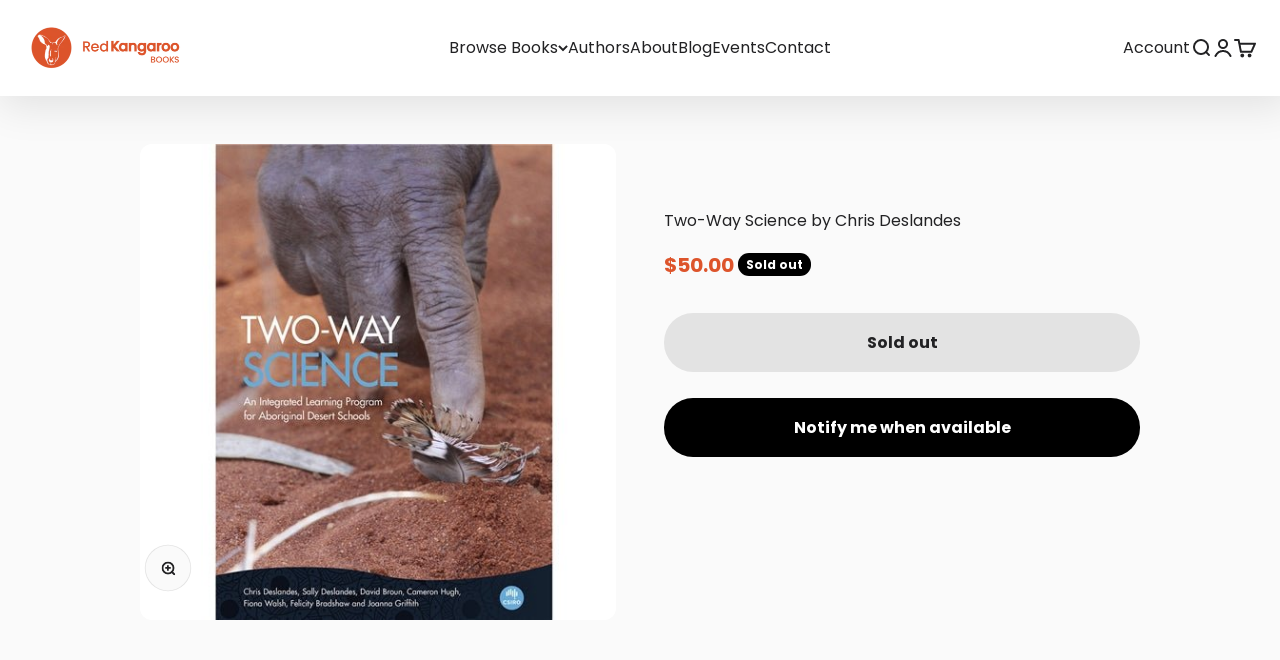

--- FILE ---
content_type: image/svg+xml
request_url: https://redkangaroobooks.au/cdn/shop/files/Gift_Card_Background.svg?v=1701587195&width=400
body_size: 30036
content:
<svg width="440" height="332" viewBox="0 0 440 332" fill="none" xmlns="http://www.w3.org/2000/svg">
<mask id="mask0_2762_2338" style="mask-type:alpha" maskUnits="userSpaceOnUse" x="0" y="0" width="440" height="332">
<rect width="440" height="332" fill="#DD542B"/>
</mask>
<g mask="url(#mask0_2762_2338)">
<rect width="440" height="332" fill="#DD542B"/>
<g opacity="0.4">
<path fill-rule="evenodd" clip-rule="evenodd" d="M214.521 17.0325C216.983 17.0035 219.344 17.4865 221.606 18.4816C241.168 25.9004 260.275 34.3803 278.926 43.9216C280.082 44.4143 281.263 44.8439 282.469 45.2097C287.699 47.8786 292.957 50.4548 298.248 52.9383C301.301 54.7677 301.571 56.8609 299.053 59.2178C293.163 75.7052 288.118 92.4505 283.918 109.454C283.274 111.386 282.63 113.318 281.986 115.25C281.338 116.561 280.855 116.509 280.536 115.089C283.268 102.288 286.327 89.568 289.714 76.9292C291.649 70.699 293.582 64.4729 295.511 58.2517C295.726 57.9046 296.048 57.6898 296.477 57.6077C297.063 57.7503 297.655 57.8579 298.248 57.9297C298.364 56.5888 297.826 55.5689 296.638 54.8705C291.823 52.6788 287.102 50.3173 282.469 47.7859C265.48 40.2985 248.413 32.9991 231.267 25.8882C225.866 22.9185 220.284 20.396 214.521 18.3206V17.0325Z" fill="white"/>
<path fill-rule="evenodd" clip-rule="evenodd" d="M210.657 17.6763C211.783 17.6972 211.944 18.1268 211.14 18.9644C206.697 22.6551 202.35 26.4656 198.098 30.3963C187.603 38.4926 177.406 46.9725 167.506 55.8363C166.08 56.6719 165.329 56.2427 165.251 54.5482C174.969 45.4767 185.274 37.1041 196.166 29.4302C200.964 25.4339 205.794 21.5161 210.657 17.6763Z" fill="white"/>
<path fill-rule="evenodd" clip-rule="evenodd" d="M212.911 19.2868C214.142 19.2582 215.108 19.7412 215.809 20.736C211.604 28.9853 207.793 37.4117 204.377 46.015C200.728 55.2465 197.078 64.4776 193.429 73.7091C192.646 75.5721 192.163 77.5042 191.979 79.5056C208.482 85.9593 224.852 92.7218 241.088 99.7932C241.307 98.3834 241.575 96.988 241.893 95.6069C239.498 94.8788 237.727 93.3759 236.58 91.0985C235.691 89.3683 235.369 87.5433 235.614 85.6241C236.414 84.0433 237.702 83.3992 239.478 83.6919C241.016 83.6336 242.465 83.9557 243.826 84.658C244.17 82.9574 244.76 81.3473 245.597 79.8276C247.595 78.0417 249.795 77.7731 252.198 79.0226C253.461 80.0695 254.481 81.3038 255.257 82.7258C257.488 80.0546 259.635 80.1619 261.698 83.0479C263.64 87.1209 264.66 91.4147 264.757 95.9289C264.643 98.7859 263.463 101.094 261.215 102.852C259.656 103.793 258.046 104.652 256.385 105.429C259.538 106.137 262.651 106.995 265.723 108.005C270.288 109.956 274.904 111.781 279.57 113.479C279.953 115.244 279.202 115.994 277.316 115.733C272.497 114.022 267.881 111.875 263.469 109.293C261.271 108.274 259.016 107.522 256.707 107.039C261.175 111.679 263.966 117.208 265.079 123.623C265.186 123.729 265.294 123.839 265.401 123.945C271.24 121.788 277.251 120.338 283.435 119.598C285.59 117.015 287.737 114.439 289.875 111.869C291.759 110.606 293.797 109.694 295.994 109.132C297.391 103.912 298.625 98.6519 299.697 93.3527C301.507 88.2186 304.456 83.8713 308.553 80.3107C312.002 77.397 315.544 74.6063 319.179 71.938C320.252 71.2939 321.327 70.6499 322.4 70.0058C323.33 69.6358 324.296 69.4748 325.298 69.5228C325.485 66.6265 326.667 64.2113 328.84 62.2772C331.053 60.0437 333.738 58.7556 336.891 58.4129C337.78 57.4668 338.852 56.8762 340.111 56.6418C339.18 53.5861 339.341 50.5803 340.594 47.6251C342.887 41.8927 346.912 37.9749 352.67 35.8712C355.929 35.1865 359.04 35.6158 362.009 37.1593C363.989 38.3681 364.363 39.9248 363.136 41.8286C359.745 44.9445 356.148 47.7893 352.348 50.3623C350.87 51.5644 349.852 53.0135 349.289 54.7096C352.007 51.8211 355.282 49.8889 359.111 48.9132C363.803 49.4967 364.823 51.7509 362.17 55.6757C358.946 59.0315 355.031 61.0709 350.416 61.7942C350.783 64.4184 351.372 66.9946 352.187 69.5228C353.082 74.7963 352.654 79.9487 350.899 84.98C350.113 86.7341 348.825 87.9146 347.035 88.5223C344.049 88.0315 341.206 87.1189 338.501 85.7851C336.382 83.7248 335.255 81.202 335.12 78.2175C333.935 79.9291 332.862 81.8612 331.899 84.014C331.027 88.0866 331.082 92.1657 332.06 96.2509C332.647 96.6525 333.291 96.8673 333.993 96.895C334.637 93.941 336.353 93.0284 339.145 94.1578C340.25 95.1731 340.195 96.193 338.984 97.217C338.343 96.7926 337.699 96.363 337.052 95.9289C336.443 96.1318 335.905 96.4538 335.442 96.895C335.113 97.7677 334.63 98.5189 333.993 99.1491C332.598 98.9546 331.416 98.3644 330.45 97.378C330.557 97.2708 330.666 97.1632 330.772 97.056C328.003 95.3592 325.91 93.0513 324.493 90.1324C324.229 89.0433 324.28 87.9697 324.654 86.9122C324.76 86.966 324.87 87.0194 324.976 87.0732C325.546 88.0844 326.08 89.1039 326.586 90.1324C327.15 89.3258 327.633 88.4672 328.035 87.5562C328.425 87.3724 328.798 87.1576 329.162 86.9122C330.569 83.1293 332.556 79.6943 335.12 76.6074C335.252 75.3927 335.519 74.2118 335.925 73.0651C335.075 72.6655 334.804 72.0214 335.12 71.1329C336.198 70.4789 337.326 70.3717 338.501 70.8109C338.607 71.0257 338.717 71.2402 338.823 71.455C338.559 72.1592 338.076 72.6957 337.374 73.0651C337.007 76.1259 337.219 79.1314 338.018 82.0818C339.94 83.833 342.195 84.9066 344.78 85.3021C344.539 84.0255 344.594 82.7374 344.941 81.4377C345.463 81.3927 345.84 81.6075 346.069 82.0818C346.255 83.2743 346.201 84.4548 345.908 85.6241C347.254 85.8347 348.168 85.2982 348.645 84.014C350.934 78.2871 351.311 72.4368 349.772 66.4636C350.036 65.3075 349.875 64.1804 349.289 63.0823C348.638 62.1117 347.888 61.2532 347.035 60.5061C346.252 55.8799 347.592 51.9621 351.06 48.7522C354.731 46.0588 358.273 43.2143 361.687 40.2185C361.175 39.331 360.424 38.7407 359.433 38.4474C354.915 37.2423 350.944 38.2084 347.518 41.3456C344.22 44.3955 342.288 48.1526 341.721 52.6165C342.079 54.2765 342.401 55.9401 342.687 57.6079C342.014 57.6665 341.37 57.5589 340.755 57.2858C337.132 58.9233 333.806 61.0165 330.772 63.5653C328.489 65.5023 326.985 67.9175 326.264 70.8109C319.891 74.8726 313.934 79.4882 308.392 84.658C303.732 90.2529 300.943 96.6934 300.019 103.98C299.507 105.623 298.808 107.179 297.926 108.649C298.744 108.694 299.497 108.908 300.18 109.293C299.539 109.718 299.166 110.308 299.053 111.064C297.855 111.452 296.622 111.72 295.35 111.869C294.876 112.074 294.448 112.342 294.061 112.674C293.871 112.607 293.71 112.499 293.578 112.352C289.472 115.386 286.037 119.034 283.274 123.301C281.471 127.742 279.861 132.25 278.443 136.826C277.621 140.03 277.514 143.251 278.121 146.487C278.328 147.231 278.757 147.769 279.409 148.097C281.307 146.732 282.595 144.906 283.274 142.623C284.929 136.472 287.398 130.675 290.68 125.233C293.24 122.296 296.3 120.042 299.858 118.471C301.146 118.577 302.112 119.166 302.756 120.242C307.239 121.143 311.531 122.593 315.637 124.589C317.631 122.853 319.402 120.921 320.951 118.793C322.783 115.556 324.448 112.227 325.942 108.81C323.459 107.298 320.883 107.137 318.213 108.327C317.061 108.876 315.933 109.467 314.832 110.098C313.605 108.672 313.872 107.598 315.637 106.878C315.895 106.37 316.056 105.833 316.12 105.268C318.77 103.034 320.754 100.297 322.078 97.056C319.927 94.9045 318.532 92.3283 317.891 89.3274C317.998 89.0591 318.107 88.7906 318.213 88.5223C320.226 91.7387 322.59 94.6907 325.298 97.378C326.209 98.0758 327.124 98.7733 328.035 99.4712C328.27 98.9373 328.644 98.7762 329.162 98.9881C329.352 99.4741 329.568 99.9571 329.806 100.437C332.518 101.808 334.666 103.794 336.247 106.395C337.309 107.159 338.491 107.374 339.789 107.039C339.467 106.878 339.145 106.717 338.823 106.556C338.395 106.234 338.395 105.912 338.823 105.59C340.275 104.903 341.779 104.313 343.331 103.819C341.937 103.711 340.539 103.604 339.145 103.496C338.453 102.674 338.346 101.761 338.823 100.759C340.874 100.848 342.913 100.58 344.941 99.9542C342.736 99.353 340.536 99.4064 338.34 100.115C337.738 99.8354 337.577 99.4599 337.857 98.9881C338.971 98.5112 340.043 97.9744 341.077 97.378C346.874 92.4404 352.67 87.5025 358.467 82.5648C359.6 81.4864 360.672 80.3593 361.687 79.1836C362.192 78.8194 362.73 78.7656 363.297 79.0226C364.102 79.6128 364.907 80.2034 365.712 80.7937C367.483 79.0226 369.254 77.2514 371.026 75.4803C371.953 74.673 372.971 74.5119 374.085 74.9972C376.313 81.9746 378.136 89.0591 379.559 96.2509C379.862 97.626 380.451 98.8603 381.33 99.9542C381.137 100.749 380.706 101.393 380.042 101.886C379.44 102.115 378.957 101.954 378.593 101.403C377.038 102.745 375.479 104.087 373.924 105.429C375.579 104.761 377.189 103.902 378.754 102.852C379.182 102.638 379.614 102.638 380.042 102.852C380.409 103.091 380.409 103.36 380.042 103.658C371.876 109.358 363.719 115.048 355.568 120.725C355.192 120.59 354.87 120.374 354.602 120.081C353.623 120.306 352.657 120.412 351.704 120.403C348.397 117.517 344.748 115.209 340.755 113.479C350.599 124.486 355.752 137.422 356.212 152.283C356.286 156.357 355.964 160.382 355.246 164.359C359.349 165.992 361.977 168.945 363.136 173.215C371.187 160.765 382.296 152.338 396.466 147.936C405.363 144.973 414.164 145.189 422.872 148.58C426.527 150.409 429.48 153.04 431.727 156.47C433.16 159.194 432.677 161.503 430.278 163.393C423.303 166.256 416.112 168.401 408.703 169.834C416 169.898 422.978 171.402 429.634 174.342C437.72 179.736 438.152 185.748 430.922 192.375C428.101 193.995 425.097 195.177 421.906 195.918C409.984 198.066 398.282 201.073 386.805 204.934C381.098 207.089 375.84 209.987 371.026 213.629C375.315 214.859 379.073 217.007 382.296 220.07C391.452 229.84 397.731 241.272 401.135 254.365C403.151 261.109 404.545 267.981 405.321 274.975C406.358 287.724 403.888 299.745 397.915 311.042C396.614 313.634 394.575 315.244 391.796 315.872C390.837 315.821 389.977 315.499 389.22 314.906C389.204 322.712 389.957 330.441 391.474 338.092C391.841 341.847 392.057 345.605 392.118 349.363C391.265 354.831 389.223 359.771 386 364.176C384.834 365.38 383.707 366.614 382.618 367.879C388.846 367.995 395.071 368.156 401.296 368.362C403.18 368.324 405.057 368.217 406.931 368.04C408.873 368.027 410.538 368.672 411.923 369.973C410.999 371.019 409.817 371.608 408.38 371.744C407.308 371.85 406.233 371.959 405.16 372.066C397.911 372.079 390.666 372.133 383.424 372.227C377.437 371.763 371.48 371.119 365.551 370.295C356.695 371.38 347.569 372.291 338.179 373.032C337.799 373.644 337.316 374.127 336.73 374.481C335.748 373.921 335.158 373.061 334.959 371.905C337.303 366.765 338.913 361.558 339.789 356.286C335.97 360.434 332.911 365.103 330.611 370.295C330.141 370.697 329.658 370.697 329.162 370.295C328.76 369.811 328.438 369.274 328.196 368.684C329.185 362.485 329.774 356.261 329.967 350.007C326.792 358.244 324 366.617 321.595 375.125C321.414 375.292 321.199 375.402 320.951 375.447C320.239 374.993 319.756 374.349 319.501 373.515C322.339 365.979 322.068 358.573 318.696 351.295C318.21 350.323 317.566 349.463 316.764 348.719C316.249 349.733 315.927 350.806 315.798 351.939C315.402 358.904 315.779 365.828 316.925 372.71C317.115 373.747 316.742 374.445 315.798 374.803C314.851 374.394 314.101 373.75 313.544 372.871C313.167 373.248 312.794 373.621 312.417 373.998C308.627 374.603 304.817 374.98 300.985 375.125C299.536 375.07 298.087 375.019 296.638 374.964C292.477 374.146 288.291 373.502 284.079 373.032C276.436 372.639 268.815 371.995 261.215 371.1C247.17 370.211 233.215 370.91 219.352 373.193C218.648 373.125 217.95 373.019 217.258 372.871C205.762 374.89 194.437 374.191 183.285 370.778C180.598 370.478 177.915 370.156 175.234 369.811C170.556 368.536 165.834 367.461 161.065 366.591C150.223 366.698 139.382 366.807 128.54 366.913C123.92 365.551 119.305 364.208 114.693 362.888C112.664 363.394 110.678 364.038 108.736 364.82C107.783 364.617 107.3 364.028 107.287 363.049C107.78 361.677 108.209 360.283 108.575 358.863C108.538 358.45 108.324 358.183 107.931 358.058C107.384 358.335 107.009 358.766 106.804 359.346C106.697 358.917 106.589 358.486 106.482 358.058C103.669 359.391 100.717 360.09 97.626 360.151C96.6252 359.388 95.9811 358.37 95.6939 357.091C96.4873 354.496 97.3459 351.92 98.2701 349.363C98.1628 349.257 98.0553 349.147 97.948 349.041C93.688 352.602 90.6287 357.005 88.7703 362.244C87.3531 363.632 86.387 363.31 85.8721 361.278C85.6573 360.528 85.6573 359.774 85.8721 359.024C86.709 357.224 87.6751 355.507 88.7703 353.871C92.499 343.119 94.5922 332.064 95.0498 320.703C95.0794 317.35 94.8112 314.024 94.2447 310.72C93.2693 319.247 91.552 327.62 89.0923 335.838C86.2801 344.871 83.0064 353.672 79.2706 362.244C78.5956 361.893 78.1663 361.355 77.9825 360.634C80.824 352.28 82.3804 343.692 82.6518 334.872C82.7491 328.209 82.5343 321.553 82.0078 314.906C80.3973 329.082 78.7872 343.251 77.1774 357.414C76.7964 357.81 76.421 357.81 76.0503 357.414C75.4868 356.257 75.0572 355.076 74.7622 353.871C76.6992 335.703 73.64 318.419 65.5845 302.025C65.521 305.152 65.7358 308.263 66.2285 311.364C67.6802 318.996 69.1828 326.615 70.7369 334.228C72.1722 341.286 72.387 348.371 71.3809 355.481C70.9076 358.637 69.0826 360.357 65.9065 360.634C62.723 360.47 59.6637 359.771 56.7288 358.541C55.0704 358.512 53.4602 358.244 51.8984 357.736C50.6245 358.003 49.3364 358.219 48.0341 358.38C45.9541 358.099 43.9144 357.671 41.9156 357.091C40.9112 357.143 39.9452 357.356 39.0174 357.736C38.7292 358.318 38.2999 358.747 37.7293 359.024C36.9436 358.576 36.0847 358.306 35.1531 358.219C34.1165 355.233 32.7746 352.387 31.1278 349.685C27.7285 344.246 22.9519 340.649 16.7976 338.897C14.5277 338.298 12.2735 338.298 10.0351 338.897C11.4305 340.723 13.0406 342.333 14.8655 343.727C20.2456 347.469 25.237 351.71 29.8397 356.447C30.458 357.362 30.9948 358.328 31.4498 359.346C31.7129 360.46 31.6053 361.535 31.1278 362.566C30.572 362.914 29.9817 362.965 29.3566 362.727C23.3219 358.904 16.7741 356.435 9.71309 355.32C8.31775 355.105 6.9221 355.105 5.52676 355.32C10.6144 355.733 15.3373 357.236 19.6959 359.829C20.6082 360.74 21.5208 361.655 22.4331 362.566C22.6479 362.888 22.6479 363.21 22.4331 363.532C16.4576 360.254 10.0709 358.267 3.27258 357.575C0.814884 357.43 -0.258426 356.196 0.0523282 353.871C1.29438 352.973 2.69004 352.49 4.23866 352.422C8.39085 352.126 12.4699 352.554 16.4756 353.71C20.3866 354.973 24.1437 356.476 27.7465 358.219C26.1815 356.36 24.4638 354.641 22.5941 353.066C17.8455 349.608 13.2834 345.904 8.90803 341.956C7.9252 340.758 7.22738 339.419 6.81486 337.931C7.30788 336.366 8.38119 335.506 10.0351 335.355C19.2969 334.807 26.65 338.295 32.0939 345.821C30.9094 337.168 31.3387 328.583 33.382 320.059C36.4447 313.344 38.1086 306.311 38.3733 298.966C38.1708 294.222 37.7415 289.498 37.0852 284.797C38.0317 272.946 39.6956 261.192 42.0766 249.535C41.1959 237.614 43.9869 226.665 50.4493 216.688C55.1953 211.945 59.7037 207.005 63.9744 201.875C70.4052 195.464 77.9728 190.904 86.6772 188.189C91.1585 187.101 95.6668 186.135 100.202 185.291C96.498 184.167 93.7607 181.858 91.9906 178.367C91.21 176.509 90.7269 174.577 90.5415 172.571C91.9902 162.701 97.2502 155.777 106.321 151.8C104.31 151.456 102.378 150.812 100.524 149.868C98.7576 148 98.1673 145.801 98.7531 143.267C99.5994 140.446 101.263 138.246 103.744 136.665C112.348 132.53 121.365 131.242 130.795 132.801C133.823 133.38 136.722 134.347 139.489 135.699C141.174 137.158 142.945 138.501 144.803 139.724C147.949 134.005 151.598 128.637 155.752 123.623C159.026 118.145 162.461 112.78 166.056 107.522C168.977 104.277 172.358 101.647 176.2 99.6322C181.302 98.1654 184.737 99.9903 186.505 105.107C186.894 106.314 187.163 107.549 187.31 108.81C187.634 118.654 186.936 128.421 185.217 138.114C184.775 138.063 184.345 138.117 183.929 138.275C190.879 143.199 198.5 146.635 206.793 148.58C211.65 149.147 216.373 148.612 220.962 146.97C223.686 145.662 226.369 144.265 229.012 142.784C231.609 139.399 233.273 135.59 234.004 131.352C235.837 123.572 236.159 115.733 234.97 107.844C234.863 107.629 234.755 107.415 234.648 107.2C229.701 109.242 226.857 107.578 226.114 102.208C226.455 99.504 227.958 97.7863 230.622 97.056C216.804 92.0569 203.118 86.7434 189.564 81.1157C189.444 80.8207 189.283 80.5522 189.081 80.3107C189.312 79.5182 189.527 78.7131 189.725 77.8955C188.077 77.3773 186.735 76.4113 185.7 74.9972C185.593 75.1045 185.485 75.212 185.378 75.3193C184.799 74.8597 184.423 74.2695 184.251 73.5481C185.755 67.5881 187.848 61.8454 190.53 56.3198C190.745 55.9977 190.745 55.6757 190.53 55.3537C188.249 58.495 185.727 61.4471 182.963 64.2094C183.834 64.5726 184.64 65.0557 185.378 65.6585C185.567 66.6529 185.138 67.1897 184.09 67.2686C183.047 67.0155 182.081 66.5863 181.192 65.9805C180.537 66.755 180.054 66.594 179.742 65.4975C177.665 64.7871 175.625 63.982 173.624 63.0823C173.183 63.6053 172.646 63.7663 172.014 63.5653C170.381 61.5324 169.307 59.2244 168.794 56.6418C169.135 55.8148 169.671 55.117 170.404 54.5486C183.392 43.9218 196.381 33.295 209.369 22.6681C209.819 22.4765 210.249 22.5303 210.657 22.8291C211.331 21.5848 212.083 20.404 212.911 19.2868ZM203.572 30.2357C203.902 30.3636 203.956 30.578 203.733 30.8798C201.448 33.6237 199.086 36.3072 196.649 38.9304C188.866 46.2832 181.084 53.6363 173.302 60.9891C172.694 61.0416 172.211 60.7731 171.853 60.1841C171.073 58.9475 170.375 57.6594 169.76 56.3198C178.062 49.9656 186.435 43.6861 194.878 37.4813C197.743 34.9885 200.641 32.5733 203.572 30.2357ZM205.827 33.456C200.228 47.7278 194.915 62.1114 189.886 76.6074C188.991 75.2832 187.864 74.1561 186.505 73.2261C190.834 58.8712 197.274 45.6144 205.827 33.456ZM197.454 41.5066C196.411 43.0478 195.284 44.5507 194.073 46.015C188.269 51.1851 182.902 56.7671 177.971 62.7603C177.012 62.4231 176.1 61.9935 175.234 61.4722C182.839 55.0484 190.246 48.3931 197.454 41.5066ZM197.132 43.4388C195.42 46.2172 193.863 49.1154 192.462 52.1334C188.855 55.8477 185.367 59.6582 181.997 63.5653C181.042 63.7486 180.184 63.5338 179.42 62.9213C182.597 59.8524 185.656 56.6859 188.598 53.4215C191.448 50.0709 194.293 46.7434 197.132 43.4388ZM357.5 51.4894C358.367 51.4366 359.223 51.4904 360.077 51.6504C360.531 51.7689 360.853 52.0372 361.043 52.4555C360.366 53.6167 359.507 54.6365 358.467 55.5147C355.462 57.0157 352.564 58.6796 349.772 60.5061C349.308 60.0665 348.88 59.5835 348.484 59.057C348.055 58.9497 347.624 58.8422 347.196 58.735C350.152 55.6129 353.588 53.1977 357.5 51.4894ZM373.924 78.2175C375.131 81.3341 375.936 84.5543 376.339 87.8783C375.128 84.0507 373.895 80.2401 372.636 76.4464C372.806 76.2235 373.019 76.0625 373.28 75.9633C373.495 76.7584 373.708 77.5097 373.924 78.2175ZM376.178 92.3866C373.022 88.9606 369.908 85.4721 366.839 81.9208C368.295 80.5206 369.689 79.0715 371.026 77.5734C372.935 82.447 374.655 87.3846 376.178 92.3866ZM283.113 149.063C284.549 146.728 285.729 144.258 286.655 141.657C289.607 143.267 292.236 145.305 294.545 147.775C292.741 144.954 290.326 142.7 287.299 141.012C287.157 139.225 287.533 137.506 288.426 135.86C289.903 136.839 291.353 137.86 292.773 138.919C295.208 141.302 297.572 143.717 299.858 146.165C297.333 141.225 293.575 137.522 288.587 135.055C289.187 133.477 289.992 132.028 291.002 130.708C296.96 133.661 301.413 138.114 304.366 144.072C299.079 149.617 292.854 153.858 285.689 156.792C285.277 157.507 285.384 158.151 286.011 158.724C298.151 153.964 307.973 146.236 315.476 135.538C320.104 128.859 324.074 121.775 327.391 114.284C328.335 111.986 329.088 109.624 329.645 107.2C330.373 108.602 330.801 110.104 330.933 111.708C331.114 116.332 331.114 120.947 330.933 125.555C332.801 119.566 332.856 113.555 331.094 107.522C332.923 108.652 334.051 110.262 334.476 112.352C334.688 113.849 334.849 115.353 334.959 116.861C334.611 121.16 334.344 125.452 334.154 129.742C335.796 124.048 336.331 118.252 335.764 112.352C336.504 113.414 337.361 114.381 338.34 115.25C338.652 115.859 338.868 116.503 338.984 117.183C339.09 121.369 339.2 125.555 339.306 129.742C340.314 125.819 340.636 121.845 340.272 117.827C342.121 119.91 343.731 122.164 345.102 124.589C345.144 126.653 345.36 128.695 345.747 130.708C345.853 129.313 345.962 127.916 346.069 126.521C350.084 134.427 352.393 142.8 352.992 151.639C352.767 157.365 352.177 163.055 351.221 168.707C350.348 167.889 349.543 167.029 348.806 166.13C350.442 159.996 350.496 153.877 348.967 147.775C349.353 153.813 349.086 159.825 348.162 165.808C348.055 166.024 347.946 166.237 347.84 166.452C346.236 165.863 344.838 164.952 343.653 163.715C344.365 160.154 344.471 156.557 343.975 152.927C344.059 152.383 344.275 151.9 344.619 151.478C344.101 151.266 343.727 151.427 343.492 151.961C343.331 155.716 343.277 159.474 343.331 163.232C341.248 162.807 339.209 162.218 337.213 161.461C337.722 159.052 338.098 156.637 338.34 154.215C338.047 154.483 337.831 154.805 337.696 155.182C337.406 157.381 336.978 159.529 336.408 161.622C334.849 161.364 333.294 161.042 331.738 160.656C332.147 159.265 332.147 157.87 331.738 156.47C331.465 157.967 331.252 159.471 331.094 160.978C321.849 161.178 313.37 163.809 305.654 168.868C298.232 174.036 291.74 180.206 286.172 187.384C285.915 187.951 285.969 188.489 286.333 188.994C293.578 180.544 302.061 173.621 311.773 168.224C319.962 164.404 328.441 163.226 337.213 164.681C342.362 165.773 346.709 168.188 350.255 171.927C355.333 179.453 356.299 187.503 353.153 196.079C352.548 198.217 351.636 200.204 350.416 202.036C350.661 202.703 350.822 203.402 350.899 204.129C351.012 204.67 351.334 204.992 351.865 205.095C353.105 204.661 353.804 203.804 353.958 202.519C354.296 202.568 354.618 202.513 354.924 202.358C358.267 198.694 361.919 195.364 365.873 192.375C373.119 187.194 380.741 182.576 388.737 178.528C399.837 173.238 411.324 172.162 423.194 175.308C425.123 175.807 426.948 176.561 428.668 177.562C419.548 176.522 411.069 178.348 403.228 183.037C407.524 181.607 411.926 180.425 416.431 179.494C421.371 178.857 426.308 178.857 431.244 179.494C433.067 181.372 433.605 183.571 432.854 186.096C422.875 184.579 413.105 185.439 403.55 188.672C403.222 188.833 403.167 189.049 403.389 189.316C412.802 187.307 422.302 186.718 431.888 187.545C430.552 189.31 428.832 190.598 426.736 191.409C419.139 193.767 411.411 195.593 403.55 196.884C391.725 199.045 380.776 203.337 370.704 209.765C362.415 216.096 355.491 223.663 349.933 232.468C345.801 236.899 341.132 237.488 335.925 234.239C333.32 232.11 332.299 229.373 332.866 226.027C333.088 224.713 333.41 223.425 333.832 222.163C334.662 220.662 335.358 219.107 335.925 217.493C335.348 216.067 334.276 215.423 332.705 215.561C329.114 211.761 326.377 207.414 324.493 202.519C324.673 204.674 325.317 206.712 326.425 208.638C327.774 211.291 329.545 213.597 331.738 215.561C329.855 216.099 328.029 216.798 326.264 217.654C321.936 214.885 318.716 211.182 316.603 206.545C316.771 206.239 316.986 205.971 317.247 205.74C316.23 205.302 315.801 205.678 315.959 206.867C316.735 209.581 318.078 211.996 319.985 214.112C321.443 215.68 323.002 217.13 324.654 218.46C322.277 219.609 319.807 220.363 317.247 220.714C312.568 218.234 309.026 214.637 306.62 209.926C306.34 210.56 306.392 211.204 306.781 211.858C309.119 215.848 312.288 219.013 316.281 221.358C313.293 221.986 310.288 222.52 307.265 222.968C306.888 223.129 306.62 223.396 306.459 223.773C304.608 223.435 302.727 223.168 300.824 222.968C299.13 220.63 297.198 218.482 295.028 216.527C294.187 215.919 293.276 215.436 292.29 215.078C291.485 215.4 291.324 215.938 291.807 216.688C292.029 216.518 292.191 216.305 292.29 216.044C294.908 218.125 297.43 220.324 299.858 222.646C293.659 221.712 287.539 220.318 281.502 218.46C280.391 216.547 279.103 214.776 277.638 213.146C277.531 213.252 277.423 213.362 277.316 213.468C277.982 215.043 278.841 216.492 279.892 217.815C276.675 217.171 273.454 216.421 270.232 215.561C267.798 213.175 265.919 210.544 264.596 207.672C264.157 208.023 264.049 208.454 264.274 208.96C265.307 211.082 266.542 213.066 267.977 214.917C264.02 214.318 260.049 213.674 256.062 212.985C254.269 210.737 252.766 208.322 251.554 205.74C251.228 206.493 251.282 207.243 251.715 207.994C252.434 209.536 253.239 211.04 254.13 212.502C253.916 212.608 253.701 212.718 253.486 212.824C249.503 212.48 245.532 212.051 241.571 211.536C239.88 207.611 237.626 204.068 234.809 200.909C234.46 201.186 234.407 201.508 234.648 201.875C236.614 205.234 238.707 208.509 240.927 211.697C237.568 211.662 234.241 211.285 230.945 210.57C229.815 205.946 228.634 201.331 227.402 196.723C227.306 201.383 228.379 205.785 230.622 209.926C230.461 210.032 230.3 210.142 230.139 210.248C228.11 209.836 226.124 209.298 224.182 208.638C222.735 203.708 221.394 198.771 220.157 193.825C220.136 198.874 221.263 203.65 223.538 208.155C220.942 207.095 218.527 205.646 216.292 203.807C215.375 199.164 214.355 194.549 213.233 189.96C213.066 194.114 213.603 198.194 214.843 202.197C214.789 202.304 214.736 202.413 214.682 202.519C213.298 201.457 212.009 200.278 210.818 198.977C209.967 194.346 209.055 189.732 208.081 185.13C207.973 185.719 207.866 186.312 207.759 186.901C208.228 190.521 208.711 194.114 209.208 197.689C207.705 196.185 206.202 194.684 204.699 193.181C204.21 188.956 203.512 184.769 202.606 180.622C202.228 180.551 201.906 180.657 201.64 180.944C202.125 184.615 202.609 188.263 203.089 191.892C201.694 190.498 200.298 189.1 198.903 187.706C198.339 183.359 197.534 179.063 196.488 174.825C196.381 175.202 196.273 175.575 196.166 175.952C196.61 179.343 196.986 182.724 197.293 186.096C196.209 184.905 195.028 183.829 193.751 182.876C193.264 179.208 192.674 175.556 191.979 171.927H191.013C191.228 175.192 191.603 178.412 192.14 181.588C190.863 180.634 189.682 179.559 188.598 178.367C188.273 177.878 188.112 177.34 188.115 176.757C186.65 174.378 184.771 172.339 182.48 170.639C182.1 168.987 181.724 167.377 181.353 165.808C181.344 167.303 181.558 168.752 181.997 170.156C180.816 169.84 179.636 169.409 178.454 168.868C178.015 168.243 177.747 167.544 177.649 166.774C177.584 167.341 177.423 167.876 177.166 168.385C176.389 168.124 175.637 167.802 174.912 167.419C174.138 165 173.548 162.53 173.141 160.012C173.111 162.324 173.487 164.578 174.268 166.774C174.107 166.881 173.946 166.99 173.785 167.097C172.812 166.61 171.792 166.288 170.726 166.13C170.217 163.499 169.573 160.923 168.794 158.402C168.686 158.94 168.579 159.474 168.472 160.012C168.675 161.876 168.944 163.699 169.277 165.486C163.326 163.493 157.583 161.239 152.048 158.724C152.12 157.532 152.174 156.351 152.209 155.182C151.663 154.785 151.018 154.57 150.277 154.538C146.645 154.901 143.049 155.491 139.489 156.309C132.091 158.131 124.684 159.902 117.27 161.622C114.778 161.657 113.759 160.476 114.21 158.08C115.37 156.074 117.034 154.624 119.202 153.732C129.791 149.527 140.526 148.883 151.404 151.8C151.71 151.568 151.764 151.301 151.565 150.995C149.57 149.327 147.262 148.31 144.642 147.936C144.474 147.756 144.366 147.54 144.32 147.292C146.724 143.073 148.924 138.726 150.921 134.25C156.557 125.707 162.354 117.224 168.311 108.81C170.538 106.581 172.954 104.595 175.556 102.852C180.479 100.241 183.538 101.69 184.734 107.2C187.321 120.921 183.617 132.566 173.624 142.14C171.477 143.965 169.33 145.788 167.183 147.614C170.028 147.643 172.497 146.677 174.59 144.716C178.055 141.36 180.899 137.551 183.124 133.284C182.743 135.406 182.529 137.551 182.48 139.724C182.694 139.509 182.909 139.296 183.124 139.08C185.288 140.993 187.596 142.713 190.047 144.233C190.7 146.287 191.612 148.219 192.784 150.029C192.538 148.483 192.055 146.98 191.335 145.521C191.443 145.415 191.55 145.305 191.657 145.199C193.75 146.297 195.789 147.479 197.776 148.741C198.537 151.015 199.557 153.162 200.835 155.182C200.576 153.22 199.985 151.343 199.064 149.546C200.766 150.007 202.483 150.541 204.216 151.156C205.258 153.188 206.331 155.172 207.437 157.114C207.05 155.204 206.406 153.378 205.505 151.639C206.976 151.527 208.479 151.688 210.013 152.122C213.514 155.304 217.11 158.363 220.801 161.3C221.015 161.084 221.015 160.872 220.801 160.656C217.922 157.455 214.756 154.608 211.301 152.122C213.476 152.032 215.623 151.762 217.741 151.317C221.693 153.768 225.558 156.344 229.334 159.046C229.442 158.991 229.549 158.94 229.656 158.885C226.513 155.758 222.971 153.182 219.03 151.156C221.652 150.49 224.121 149.469 226.436 148.097C229.735 150.805 233.17 153.33 236.741 155.665C229.19 161.178 220.71 163.86 211.301 163.715C213.88 165.673 216.778 166.317 219.996 165.647C232.368 163.248 242.083 156.863 249.139 146.487C254.827 136.939 256.062 126.85 252.842 116.216C253.006 115.704 253.328 115.331 253.808 115.089C253.394 113.509 252.643 112.114 251.554 110.903C248.858 110.551 246.282 109.8 243.826 108.649C242.548 107.049 241.153 105.547 239.639 104.141C238.734 103.847 237.822 103.579 236.902 103.335C234.694 103.619 232.547 104.156 230.461 104.946C229.678 104.294 229.087 103.488 228.69 102.53C229.929 100.324 231.807 99.0896 234.326 98.8271C237.267 99.8254 240.219 100.791 243.181 101.725C243.116 99.7079 243.331 97.7219 243.826 95.7679C242.499 94.1185 241.05 92.5618 239.478 91.0985C236.811 86.159 238.152 84.8171 243.503 87.0732C246.45 90.1302 248.436 93.7262 249.461 97.861C250.041 96.3926 250.041 94.8897 249.461 93.3527C248.583 91.0612 247.617 88.807 246.563 86.5902C246.051 84.4326 246.534 82.5539 248.012 80.9547C249.995 80.2553 251.659 80.7383 253.003 82.4038C255.407 86.1277 256.749 90.2068 257.029 94.6408C257.865 91.9628 257.757 89.2791 256.707 86.5902C256.917 85.4772 257.347 84.4574 257.995 83.5309C258.66 83.3583 259.251 83.5193 259.766 84.014C262.562 88.9702 263.099 94.1227 261.376 99.4712C259.641 101.172 257.655 102.513 255.418 103.496C254.468 104.07 253.824 104.875 253.486 105.912C253.647 106.556 253.808 107.2 253.969 107.844C255.196 109.013 256.27 110.301 257.19 111.708C259.424 113.916 260.926 116.6 261.698 119.759C265.087 133.467 262.189 145.704 253.003 156.47C250.364 159.217 247.626 161.847 244.792 164.359C239.32 168.169 233.738 171.817 228.046 175.308C228.215 175.53 228.43 175.691 228.69 175.791C235.831 174.046 242.164 170.771 247.69 165.969C254.203 160.508 259.194 153.906 262.664 146.165C266.94 149.047 271.127 152.051 275.223 155.182C275.438 154.966 275.438 154.753 275.223 154.538C271.699 150.551 267.567 147.385 262.825 145.038C263.479 143.766 263.962 142.423 264.274 141.012C268.626 145.469 273.617 149.012 279.248 151.639C280.767 151.098 282.055 150.238 283.113 149.063ZM362.975 81.7598C368.446 87.4999 373.383 93.6718 377.788 100.276C373.064 103.605 368.127 106.611 362.975 109.293C359.272 111.923 355.568 114.552 351.865 117.183C348.303 114.355 344.6 111.725 340.755 109.293C341.493 108.626 342.027 107.821 342.365 106.878C344.053 106.197 345.231 105.016 345.908 103.335C345.84 103.147 345.734 102.986 345.586 102.852C346.999 102.137 347.859 101.01 348.162 99.4712C347.923 98.7002 347.386 98.2172 346.552 98.0221C345.389 97.7177 344.207 97.503 343.009 97.378C349.724 92.2159 356.38 87.0098 362.975 81.7598ZM333.027 105.59C331.703 104.982 330.415 104.284 329.162 103.496C329.355 102.909 329.571 102.318 329.806 101.725C330.344 102.236 330.988 102.451 331.738 102.369C332.16 103.43 332.589 104.503 333.027 105.59ZM242.859 112.674C241.664 111.051 240.161 109.763 238.351 108.81C237.953 108.316 237.792 107.779 237.868 107.2C239.967 108.705 241.631 110.53 242.859 112.674ZM238.351 110.42C240.045 111.629 241.602 113.025 243.02 114.606C243.342 115.669 243.449 116.741 243.342 117.827C242.176 115.907 240.673 114.297 238.834 112.996C238.431 112.187 238.27 111.328 238.351 110.42ZM244.792 132.962C245.679 126.248 245.572 119.54 244.47 112.835C244.577 112.567 244.684 112.298 244.792 112.03C246.323 112.704 247.879 112.812 249.461 112.352C252.045 117.765 252.958 123.456 252.198 129.42C249.673 130.521 247.204 131.703 244.792 132.962ZM238.673 114.928C240.367 116.139 241.924 117.534 243.342 119.115C243.557 119.865 243.557 120.619 243.342 121.369C242.176 119.45 240.673 117.84 238.834 116.539C238.675 116.014 238.622 115.476 238.673 114.928ZM238.673 118.471C240.832 120.036 242.442 122.023 243.503 124.428C243.408 125.037 243.247 125.626 243.02 126.199C242.122 123.958 240.673 122.132 238.673 120.725C238.327 119.981 238.327 119.231 238.673 118.471ZM238.351 122.335C240.344 123.958 241.794 125.996 242.698 128.453C242.854 129.23 242.747 129.983 242.376 130.708C241.624 128.07 240.068 126.083 237.707 124.75C237.939 123.948 238.154 123.143 238.351 122.335ZM296.316 123.623C298.724 123.427 300.979 123.91 303.078 125.072C305.574 126.708 307.88 128.585 310.002 130.708C309.796 132.724 309.258 134.656 308.392 136.504C304.714 131.545 299.938 128.057 294.061 126.038C294.879 125.275 295.63 124.47 296.316 123.623ZM278.604 125.555C278.305 125.294 277.983 125.024 277.638 124.75C278.599 124.47 279.566 124.364 280.536 124.428C279.279 127.104 277.991 129.735 276.672 132.318C274.04 130.627 271.464 128.856 268.943 127.004C271.466 126.306 273.989 125.61 276.511 124.911C277.17 125.269 277.868 125.484 278.604 125.555ZM303.722 124.911C303.742 124.737 303.848 124.628 304.044 124.589C306.199 125.253 308.347 125.951 310.485 126.682C310.881 127.703 310.826 128.724 310.324 129.742C308.253 127.938 306.054 126.328 303.722 124.911ZM237.385 126.199C239.293 127.648 240.742 129.474 241.732 131.674C241.5 132.92 241.339 134.099 241.249 135.216C240.679 132.897 239.391 131.072 237.385 129.742C237.199 128.582 237.199 127.404 237.385 126.199ZM293.095 126.843C295.717 127.243 298.08 128.26 300.18 129.903C303.014 131.983 305.535 134.398 307.748 137.148C307.416 139.641 306.45 141.895 304.849 143.911C302.437 137.473 298.09 132.859 291.807 130.064C291.46 129.787 291.405 129.465 291.646 129.098C292.21 128.379 292.693 127.626 293.095 126.843ZM267.977 127.165C269.399 128.206 270.795 129.333 272.164 130.547C273.544 131.613 275.047 132.418 276.672 132.962C276.089 135.081 275.606 137.225 275.223 139.402C272.226 136.884 269.113 134.524 265.884 132.318C265.82 130.949 265.659 129.606 265.401 128.292C266.327 127.99 267.185 127.613 267.977 127.165ZM236.741 130.708C238.308 132.009 239.489 133.619 240.283 135.538C239.844 136.002 239.361 136.43 238.834 136.826C238.212 135.474 237.353 134.295 236.258 133.284C236.211 132.395 236.372 131.535 236.741 130.708ZM265.401 133.284C268.448 135.615 271.561 137.869 274.74 140.046C274.981 142.871 275.249 145.659 275.545 148.419C271.871 145.537 268.167 142.69 264.435 139.885C265.157 137.754 265.479 135.554 265.401 133.284ZM251.232 133.928C251.514 133.886 251.729 133.992 251.876 134.25C251.246 136.733 250.334 139.093 249.139 141.334C247.706 139.689 245.935 138.562 243.826 137.953C246.314 136.601 248.783 135.261 251.232 133.928ZM235.453 134.894C235.774 134.865 236.042 134.974 236.258 135.216C236.759 135.841 237.134 136.54 237.385 137.309C237.052 137.718 236.676 138.095 236.258 138.436C235.921 137.708 235.545 137.01 235.131 136.343C235.34 135.879 235.447 135.396 235.453 134.894ZM130.151 147.775C129.8 147.253 129.263 146.986 128.54 146.97C130.353 145.254 131.427 143.27 131.761 141.012C130.61 143.025 129.322 144.957 127.896 146.809C126.622 147.182 125.333 147.237 124.032 146.97C125.615 145.118 127.011 143.131 128.218 141.012C128.111 140.906 128.004 140.797 127.896 140.69C126.254 143.032 124.429 145.231 122.422 147.292C120.911 147.485 119.408 147.595 117.914 147.614C119.553 145.872 120.894 143.991 121.939 141.979C120.186 143.949 118.415 145.933 116.626 147.936C112.446 148.67 108.26 148.776 104.067 148.258C102.244 147.884 101.278 146.757 101.168 144.877C101.52 142.938 102.486 141.383 104.067 140.207C108.13 137.744 112.531 136.24 117.27 135.699C123.956 134.665 130.504 135.203 136.913 137.309C139.129 138.79 141.276 140.346 143.354 141.979C142.236 143.734 141.162 145.505 140.133 147.292C139.275 147.508 138.416 147.508 137.557 147.292C139.234 145.389 140.147 143.189 140.294 140.69C139.321 143.122 137.979 145.321 136.269 147.292C134.758 147.485 133.256 147.595 131.761 147.614C134.369 145.727 136.193 143.257 137.235 140.207C137.128 140.046 137.02 139.885 136.913 139.724C135.237 142.903 132.983 145.585 130.151 147.775ZM234.487 137.792C234.774 138.037 234.988 138.359 235.131 138.758C233.227 140.442 233.013 140.12 234.487 137.792ZM242.859 138.436C244.837 139.695 246.877 140.874 248.978 141.979C247.111 145.601 244.696 148.822 241.732 151.639C239.263 149.491 236.795 147.347 234.326 145.199C234.111 145.521 234.111 145.843 234.326 146.165C236.423 148.416 238.731 150.403 241.249 152.122C239.907 153.249 238.566 154.377 237.224 155.504C234.136 152.628 230.862 150 227.402 147.614C232.735 144.79 237.887 141.731 242.859 138.436ZM365.551 172.893C378.29 156.003 395.142 148.435 416.109 150.19C417.304 150.461 418.486 150.783 419.651 151.156C412.081 151.533 405.263 153.948 399.203 158.402C398.987 158.618 398.987 158.83 399.203 159.046C406.532 154.811 414.422 152.718 422.872 152.766C424.276 153.575 425.564 154.541 426.736 155.665C416.946 156.943 407.823 160.109 399.364 165.164C398.935 165.38 398.935 165.593 399.364 165.808C408.461 161.703 417.909 158.698 427.702 156.792C429.009 157.867 429.438 159.21 428.99 160.817C422.389 163.161 415.842 165.628 409.347 168.224C408.377 168.707 407.411 169.19 406.448 169.673C407.067 169.934 407.711 170.095 408.38 170.156C405.067 170.368 401.792 170.851 398.559 171.605C398.291 171.499 398.021 171.389 397.754 171.283C397.412 170.275 396.981 169.309 396.466 168.385C396.321 169.476 396.536 170.549 397.11 171.605C397.042 171.795 396.936 171.956 396.788 172.088C394.533 172.767 392.331 173.572 390.186 174.503C390.08 172.677 389.97 170.855 389.864 169.029C389.445 170.368 389.175 171.763 389.059 173.215C389.188 173.769 389.243 174.307 389.22 174.825C387.304 175.624 385.478 176.59 383.746 177.723C383.543 175.398 382.844 173.254 381.652 171.283C381.968 173.405 382.506 175.55 383.262 177.723C381.546 178.796 379.826 179.871 378.11 180.944C377.714 177.694 377.176 174.474 376.5 171.283C376.394 171.389 376.284 171.499 376.178 171.605C376.661 174.919 376.928 178.245 376.983 181.588C375.589 182.554 374.191 183.52 372.797 184.486C372.62 180.461 372.082 176.49 371.187 172.571C371.051 171.891 370.675 171.621 370.059 171.766C370.53 172.497 370.797 173.302 370.865 174.181C371.541 177.923 371.702 181.681 371.348 185.452C369.921 186.299 368.578 187.265 367.322 188.35C367.239 184.908 367.023 181.472 366.678 178.045C366.54 176.232 366.163 174.516 365.551 172.893ZM100.524 158.402C100.516 160.814 101.697 162.372 104.067 163.071C106.963 163.471 109.753 163.094 112.439 161.944C113.165 162.723 114.024 163.313 115.015 163.715C117.419 163.934 119.78 163.828 122.1 163.393C119.38 165.348 117.395 167.869 116.142 170.961C115.664 174.078 117.006 175.688 120.168 175.791C122.319 175.27 124.358 174.464 126.286 173.376C130.949 169.592 135.994 166.372 141.421 163.715C145.103 162.34 148.86 161.213 152.692 160.334C154.517 161.245 156.342 162.16 158.167 163.071C165.248 165.718 172.225 168.616 179.098 171.766C181.016 172.932 182.627 174.435 183.929 176.274C180.634 178.818 177.253 181.233 173.785 183.52C172.097 183.349 170.433 183.079 168.794 182.715C172.792 180.164 176.656 177.427 180.387 174.503C179.319 174.329 178.353 174.651 177.488 175.469C175.321 173.849 172.96 172.561 170.404 171.605C169.737 171.708 169.63 171.978 170.082 172.41C171.155 173.054 172.229 173.698 173.302 174.342C172.283 175.121 171.21 175.817 170.082 176.435C168.204 175.257 166.219 174.291 164.124 173.537C163.536 173.701 163.482 173.969 163.963 174.342C165.627 175.228 167.237 176.194 168.794 177.24C167.795 177.875 166.775 178.464 165.734 179.011C163.482 177.762 161.174 176.635 158.811 175.63C160.044 174.32 161.439 173.247 162.997 172.41C163.387 172.123 163.387 171.853 162.997 171.605C160.878 172.532 159 173.82 157.362 175.469C156.925 175.186 156.442 175.08 155.913 175.147C155.858 175.572 155.965 175.949 156.235 176.274C154.41 178.1 152.585 179.923 150.76 181.749C148.607 182.19 146.461 182.084 144.32 181.427C148.668 178.583 152.64 175.257 156.235 171.444C156.074 171.389 155.913 171.338 155.752 171.283C151.418 174.394 147.285 177.775 143.354 181.427C141.608 181.697 139.891 181.591 138.201 181.105C141.195 178.648 144.093 176.071 146.896 173.376C146.735 173.215 146.574 173.054 146.413 172.893C143.258 175.511 140.198 178.248 137.235 181.105C133.268 181.523 129.297 181.739 125.32 181.749C124.845 181.005 124.308 180.306 123.71 179.655C123.246 180.535 123.461 181.23 124.354 181.749C122.93 182.113 121.481 182.38 120.007 182.554C119.09 181.146 118.177 179.749 117.27 178.367C117.007 179.887 117.436 181.23 118.558 182.393C117.129 182.753 115.68 183.021 114.21 183.198C113.404 183.04 112.76 182.612 112.278 181.91C110.687 179.903 109.023 177.971 107.287 176.113C108.103 179.047 109.82 181.462 112.439 183.359C111.465 183.475 110.499 183.636 109.541 183.842C106.221 180.68 103.161 177.244 100.363 173.537C99.8625 172.887 99.2719 172.78 98.5921 173.215C100.421 176.013 102.407 178.696 104.55 181.266C105.529 182.37 106.656 183.285 107.931 184.003C106.906 184.135 105.886 184.296 104.872 184.486C104.603 184.38 104.335 184.27 104.067 184.164C102.024 180.937 99.8238 177.826 97.465 174.825C96.3186 173.122 95.2991 171.35 94.4058 169.512C95.7406 165.39 97.7803 161.686 100.524 158.402ZM365.229 173.215C366.185 178.67 366.347 184.145 365.712 189.638C364.646 190.437 363.625 191.297 362.653 192.214C362.086 185.948 361.23 179.723 360.077 173.537C359.887 175.137 359.832 176.748 359.916 178.367C358.673 175.463 356.792 173.102 354.28 171.283C354.618 169.686 354.886 168.075 355.085 166.452C355.217 166.304 355.378 166.198 355.568 166.13C357.063 167.035 358.299 168.217 359.272 169.673C360.547 172.333 361.729 175.015 362.814 177.723C363.146 175.949 363.951 174.445 365.229 173.215ZM102.778 183.842C98.6391 182.332 95.6871 179.543 93.9227 175.469C93.3795 174.168 93.3795 172.88 93.9227 171.605C96.1969 176.184 99.1489 180.264 102.778 183.842ZM173.624 174.825C174.722 175.102 175.796 175.479 176.844 175.952C173.452 178.345 170.017 180.651 166.539 182.876C165.035 182.621 163.532 182.354 162.031 182.071C163.49 181.584 164.831 180.886 166.056 179.978C166.394 180.306 166.77 180.358 167.183 180.139C166.875 179.768 166.982 179.446 167.506 179.172C168.309 178.825 169.061 178.396 169.76 177.884C170.576 177.685 171.327 177.846 172.014 178.367C172.121 178.261 172.229 178.152 172.336 178.045C171.859 177.73 171.429 177.353 171.048 176.918C171.988 176.29 172.847 175.595 173.624 174.825ZM157.201 176.757C159.635 177.546 161.996 178.512 164.285 179.655C162.817 180.766 161.207 181.623 159.455 182.232C156.995 181.984 154.526 181.823 152.048 181.749C153.928 180.245 155.645 178.58 157.201 176.757ZM183.929 177.079C184.951 178.838 184.629 180.393 182.963 181.749C180.423 183.03 177.739 183.565 174.912 183.359C178.413 181.945 181.419 179.852 183.929 177.079ZM189.725 183.198C189.963 183.156 190.178 183.211 190.369 183.359C197.239 190.55 204.216 197.634 211.301 204.612C207.975 204.255 204.862 203.183 201.962 201.392C196.933 200.217 192.103 198.497 187.471 196.24C189.122 195.573 190.034 194.34 190.208 192.537C190.501 189.394 190.34 186.28 189.725 183.198ZM370.704 356.447C375.176 350.954 379.952 345.695 385.034 340.668C385.188 340.362 385.243 340.04 385.195 339.702C384.857 339.654 384.534 339.709 384.229 339.863C378.026 345.949 372.12 352.284 366.517 358.863C359.813 362.376 352.944 365.435 345.908 368.04C345.621 368.304 345.515 368.626 345.586 369.006C343.347 369.415 341.093 369.576 338.823 369.489C339.583 367.528 340.282 365.545 340.916 363.532C344.291 359.787 347.511 355.923 350.577 351.939C352.847 349.505 355.262 347.25 357.822 345.177C357.43 344.819 356.998 344.764 356.534 345.016C354.979 346.358 353.42 347.698 351.865 349.041C352.081 339.882 351.598 330.759 350.416 321.669C350.31 323.063 350.2 324.461 350.094 325.855C350.583 333.902 350.851 341.953 350.899 350.007C347.605 353.501 344.545 357.149 341.721 360.956C342.236 358.615 342.507 356.254 342.526 353.871C342.407 353.575 342.246 353.308 342.043 353.066C341.183 352.85 340.327 352.85 339.467 353.066C336.25 355.745 333.619 358.914 331.577 362.566C331.974 356.889 332.08 351.202 331.899 345.499C330.959 345.012 330.103 345.119 329.323 345.821C327.034 350.397 325.101 355.121 323.527 359.99C323.086 354.899 321.205 350.445 317.891 346.626C316.677 346.246 315.656 346.513 314.832 347.431C314.31 348.664 313.988 349.952 313.866 351.295C313.766 353.127 313.605 354.95 313.383 356.769C313.676 361.41 314.053 366.024 314.51 370.617C311.158 364.659 307.722 358.756 304.205 352.905C303.616 352.316 303.023 351.723 302.434 351.134C300.125 350.435 299.32 351.24 300.019 353.549C300.592 355.343 301.346 357.059 302.273 358.702C305.133 363.191 308.192 367.538 311.451 371.744C306.959 372.314 302.45 372.529 297.926 372.388C293.965 371.586 289.992 370.832 286.011 370.134C277.742 369.422 269.477 368.668 261.215 367.879C249.168 367.541 237.145 367.918 225.148 369.006C223.74 368.874 222.345 368.662 220.962 368.362C220.552 368.385 220.177 368.491 219.835 368.684C217.834 368.053 215.848 367.354 213.877 366.591C208.232 363.661 202.436 361.085 196.488 358.863C189.594 356.457 182.723 353.987 175.878 351.456C174.062 351.147 172.237 350.88 170.404 350.651C167.244 346.043 163.38 342.124 158.811 338.897C158.32 338.572 157.783 338.411 157.201 338.414C157.153 338.752 157.206 339.074 157.362 339.38C158.301 339.712 158.999 340.301 159.455 341.151C157.947 344.114 156.39 347.067 154.786 350.007C154.395 351.06 154.288 352.132 154.463 353.227C156.308 349.215 158.24 345.244 160.26 341.312C161.291 342.452 162.418 343.47 163.641 344.371C162.668 346.481 161.648 348.574 160.582 350.651C160.367 350.973 160.367 351.295 160.582 351.617C162.014 349.505 163.195 347.25 164.124 344.855C166.119 346.848 168.104 348.835 170.082 350.812C166.171 351.179 162.306 351.823 158.489 352.744C146.202 356.058 133.857 359.117 121.456 361.922C116.125 354.174 110.597 346.552 104.872 339.058C104.435 338.775 103.952 338.668 103.422 338.736C104.597 341.045 105.992 343.244 107.609 345.338C105.609 348.21 103.569 351.054 101.49 353.871C102.56 353.304 103.58 352.445 104.55 351.295C105.73 349.579 106.911 347.859 108.092 346.143C109.126 347.138 109.824 348.32 110.185 349.685C109.654 351.546 108.902 353.317 107.931 354.998C106.858 355.105 105.784 355.214 104.711 355.32C102.716 356.132 100.676 356.666 98.5921 356.93C100.022 353.662 101.095 350.281 101.812 346.787C101.133 344.623 99.7372 344.033 97.626 345.016C96.3009 345.804 95.0666 346.716 93.9227 347.753C94.7745 343.483 95.633 339.19 96.4989 334.872C98.1896 325.369 97.9748 315.924 95.8549 306.533C95.4565 304.843 94.4367 304.254 92.7956 304.762C91.8212 317.84 89.084 330.56 84.584 342.922C85.1739 329.127 84.6371 315.28 82.9739 301.381C82.3298 300.953 81.6858 300.953 81.0417 301.381C80.9341 305.252 80.7194 309.116 80.3977 312.974C79.3253 322.731 78.3592 332.498 77.4994 342.278C77.2131 326.074 73.1878 310.884 65.4235 296.712C64.5865 296.464 63.7815 296.519 63.0083 296.873C62.7201 302.827 63.1493 308.73 64.2964 314.584C65.8527 321.669 67.4094 328.753 68.9658 335.838C68.912 336.054 68.8585 336.266 68.8047 336.482C67.316 333.609 65.4376 331.033 63.1693 328.753C63.0621 328.86 62.9545 328.969 62.8473 329.075C64.8776 332.125 66.9708 335.129 69.1268 338.092C69.6742 339.882 69.889 341.708 69.7708 343.566C67.0874 339.808 64.4036 336.054 61.7202 332.296C61.3566 331.767 60.8736 331.445 60.2711 331.329C62.7809 336.237 66.0012 340.639 69.9318 344.532C70.4806 348.564 70.2123 352.535 69.1268 356.447C68.5693 357.13 67.8715 357.613 67.0336 357.897C65.5307 358.112 64.0281 358.112 62.5252 357.897C60.4627 357.317 58.423 356.673 56.4068 355.964C54.5818 355.749 52.7573 355.749 50.9323 355.964C50.6103 356.125 50.2883 356.286 49.9663 356.447C45.9583 349.611 41.3962 343.17 36.2802 337.126C35.7827 336.575 35.5144 335.931 35.4751 335.194C36.3401 328.727 38.004 322.5 40.4665 316.516C42.7738 305.258 42.8276 293.987 40.6275 282.704C40.7805 280.556 40.9415 278.408 41.1106 276.263C43.2279 261.305 45.5893 246.386 48.1951 231.502C54.7409 216.904 64.6699 205.15 77.9825 196.24C80.1426 194.984 82.3968 193.908 84.745 193.02C105.143 187.719 125.86 185.465 146.896 186.257C158.252 188.968 169.201 192.833 179.742 197.85C181.914 198.539 184.061 199.289 186.183 200.104C185.212 201.267 185.051 202.5 185.7 203.807C186.579 205.759 187.921 207.317 189.725 208.477C194.787 211.774 200.262 214.138 206.149 215.561C216.603 217.142 227.015 218.968 237.385 221.036C247.473 224.327 257.67 227.225 267.977 229.73C270.224 230.027 272.478 230.242 274.74 230.374C290.203 230.394 305.661 230.661 321.112 231.18C322.815 231.228 324.477 231.012 326.103 230.535C327.359 231.051 328.592 231.266 329.806 231.18C330.624 234.95 332.878 237.475 336.569 238.747C337.657 239.092 338.73 239.468 339.789 239.874C340.961 243.027 343.003 245.442 345.908 247.12C348.471 247.906 350.938 247.69 353.314 246.476C356.489 244.16 359.227 241.423 361.526 238.264C363.751 239.629 365.789 241.24 367.644 243.094C371.847 248.166 374.957 253.857 376.983 260.162C378.374 265.933 379.553 271.729 380.525 277.551C381.179 284.629 381.717 291.714 382.135 298.805C382.464 300.338 382.895 301.838 383.424 303.313C384.29 304.824 385.256 304.933 386.322 303.635C386.525 306.166 386.792 308.688 387.127 311.203C386.689 315.215 386.418 319.241 386.322 323.279C384.016 323.565 381.707 323.726 379.398 323.762C380.052 322.058 380.429 320.287 380.525 318.448C380.793 313.831 380.741 309.213 380.364 304.601C380.174 304.669 380.013 304.775 379.881 304.923C379.25 311.242 378.873 317.576 378.754 323.923C374.619 323.746 370.488 323.533 366.356 323.279C365.013 323.214 364.743 323.591 365.551 324.406C372.433 325.507 379.302 325.452 386.161 324.245C386.351 326.496 386.457 328.75 386.483 331.007C384.457 330.666 382.419 330.396 380.364 330.202C375.089 329.999 369.831 329.732 364.585 329.397C363.542 329.758 363.435 330.241 364.263 330.846C371.489 331.829 378.735 332.099 386 331.651C386.306 331.784 386.518 331.996 386.644 332.296C386.782 333.642 386.943 334.981 387.127 336.321C387.021 336.698 386.911 337.071 386.805 337.448C383.942 336.846 381.044 336.472 378.11 336.321C373.064 336.073 368.018 335.802 362.975 335.516C362.952 336.569 363.49 337.052 364.585 336.965C368.568 337.345 372.542 337.776 376.5 338.253C368.246 348.545 359.014 357.884 348.806 366.269C350.271 366.024 351.669 365.487 352.992 364.659C362.237 356.866 370.394 348.117 377.466 338.414C378.004 338.308 378.538 338.198 379.076 338.092C381.871 338.256 384.66 338.472 387.449 338.736C386.934 342.932 385.111 346.42 381.974 349.202C378.419 351.946 374.661 354.361 370.704 356.447ZM378.754 247.925C377.569 246.579 376.494 245.13 375.534 243.578C376.078 242.112 376.832 240.769 377.788 239.552C377.221 239.15 376.738 239.256 376.339 239.874C375.482 240.779 374.999 241.851 374.89 243.094C372.52 240.94 370.053 238.902 367.483 236.976C368.327 233.025 370.365 229.911 373.602 227.637C372.681 227.283 371.821 227.444 371.026 228.12C368.166 230.242 366.717 233.089 366.678 236.654C365.348 235.91 364.112 235.05 362.975 234.078C364.279 230.497 366.16 227.277 368.61 224.417C369.061 223.886 369.116 223.351 368.771 222.807C365.512 225.856 363.149 229.505 361.687 233.756C360.437 233.076 359.149 232.487 357.822 231.985C359.99 226.707 363.262 222.253 367.644 218.621C367.799 218.315 367.854 217.993 367.805 217.654C367.071 217.69 366.427 217.957 365.873 218.46C362.878 221.345 360.251 224.51 357.984 227.959C357.343 229.167 357.075 230.455 357.178 231.824C356.293 231.923 355.436 231.817 354.602 231.502C358.563 225.444 363.287 220.025 368.771 215.239C371.122 214.914 373.267 215.449 375.212 216.849C381.514 221.461 386.505 227.203 390.186 234.078C397.499 248.453 401.631 263.694 402.584 279.805C402.433 290.938 399.48 301.243 393.728 310.72C391.967 313.061 390.679 312.845 389.864 310.076C389.542 308.482 389.329 306.872 389.22 305.245C389.168 293.698 388.312 282.211 386.644 270.789C385.195 262.735 382.564 255.112 378.754 247.925ZM35.4751 338.414C40.073 344.41 44.6889 350.422 49.3222 356.447C48.0405 357.124 46.7524 357.178 45.4579 356.608C46.2546 356.573 46.8986 356.251 47.3901 355.642C47.2828 355.536 47.1753 355.427 47.068 355.32C44.4941 355.159 41.9179 355.105 39.3394 355.159C38.4142 352.126 37.3947 349.121 36.2802 346.143C35.9427 343.566 35.6745 340.99 35.4751 338.414ZM110.829 350.007C112.287 351.891 113.79 353.771 115.337 355.642C114.466 357.333 113.553 358.995 112.6 360.634C111.527 361.255 110.399 361.632 109.219 361.761C109.814 359.932 109.975 358.054 109.702 356.125C109.434 355.858 109.165 355.588 108.897 355.32C109.83 353.649 110.474 351.878 110.829 350.007ZM214.521 350.007C216.548 349.669 216.87 350.152 215.487 351.456C214.996 351.781 214.459 351.942 213.877 351.939C213.911 351.231 214.125 350.587 214.521 350.007ZM307.909 363.532C305.445 360.643 303.568 357.423 302.273 353.871C304.566 356.844 306.443 360.064 307.909 363.532ZM113.405 360.312C113.987 358.937 114.738 357.649 115.659 356.447C117.32 358.161 118.93 359.932 120.49 361.761C119.018 361.664 117.623 361.236 116.303 360.473C115.343 360.312 114.377 360.26 113.405 360.312Z" fill="white"/>
<path fill-rule="evenodd" clip-rule="evenodd" d="M219.996 22.5073C223.169 23.5565 226.282 24.7908 229.334 26.2106C238.974 31.1917 248.742 35.9149 258.639 40.3797C262.647 41.9007 266.618 43.5108 270.554 45.2101C277.189 48.6886 283.951 51.9089 290.841 54.8709C291.881 55.227 292.738 55.8173 293.417 56.642C292.944 57.6268 292.194 58.1098 291.163 58.0911C282.706 54.6625 274.441 50.7982 266.367 46.4982C262.718 44.9953 259.068 43.4928 255.418 41.9899C243.458 36.2501 231.651 30.2388 219.996 23.9564C219.6 23.4766 219.6 22.9936 219.996 22.5073Z" fill="white"/>
<path fill-rule="evenodd" clip-rule="evenodd" d="M345.264 67.2683C345.898 67.1913 346.487 67.2985 347.035 67.5903C347.708 70.9477 346.635 73.5239 343.814 75.3189C343.228 74.8036 342.855 74.1596 342.687 73.3867C342.926 71.0572 343.785 69.0175 345.264 67.2683Z" fill="white"/>
<path fill-rule="evenodd" clip-rule="evenodd" d="M181.031 105.267H182.319C181.898 108.147 180.557 110.508 178.293 112.352C178.138 111.575 178.245 110.824 178.615 110.098C179.354 108.449 180.159 106.839 181.031 105.267Z" fill="white"/>
<path fill-rule="evenodd" clip-rule="evenodd" d="M342.043 121.368C342.723 121.645 343.099 122.183 343.17 122.978C343.438 124.598 343.383 126.208 343.009 127.809C342.581 125.677 342.259 123.529 342.043 121.368Z" fill="white"/>
<path fill-rule="evenodd" clip-rule="evenodd" d="M152.692 132.962C154.063 133.007 155.243 133.49 156.235 134.411C154.601 136.04 153.313 135.824 152.37 133.767C152.612 133.551 152.72 133.284 152.692 132.962Z" fill="white"/>
<path fill-rule="evenodd" clip-rule="evenodd" d="M160.099 134.572C162.522 134.388 164.883 134.655 167.184 135.377C167.924 136.024 167.924 136.72 167.184 137.47C165.394 139.695 163.14 140.288 160.421 139.241C158.95 138.423 158.467 137.19 158.972 135.538C159.341 135.171 159.716 134.849 160.099 134.572Z" fill="white"/>
<path fill-rule="evenodd" clip-rule="evenodd" d="M152.37 137.792C153.57 137.689 154.751 137.796 155.913 138.114C154.631 139.538 153.074 140.182 151.243 140.047C151.189 139.779 151.136 139.509 151.082 139.242C151.297 138.549 151.726 138.066 152.37 137.792Z" fill="white"/>
<path fill-rule="evenodd" clip-rule="evenodd" d="M156.235 140.69C159.405 140.14 159.834 140.835 157.523 142.784C156.488 143.569 155.736 143.408 155.269 142.301C155.459 141.682 155.781 141.145 156.235 140.69Z" fill="white"/>
<path fill-rule="evenodd" clip-rule="evenodd" d="M238.351 141.656C241.224 142.262 243.639 143.656 245.597 145.843C245.811 146.059 245.811 146.271 245.597 146.487C243.331 145.028 241.023 143.631 238.673 142.301C238.416 142.152 238.309 141.94 238.351 141.656Z" fill="white"/>
<path fill-rule="evenodd" clip-rule="evenodd" d="M185.217 141.979C186.003 141.856 186.218 142.072 185.861 142.623C186.304 143.573 186.573 144.539 186.666 145.521C185.837 144.481 185.354 143.302 185.217 141.979Z" fill="white"/>
<path fill-rule="evenodd" clip-rule="evenodd" d="M116.626 142.3C117.068 142.249 117.497 142.303 117.914 142.461C115.183 144.329 112.446 146.209 109.702 148.096C110.33 147.14 111.135 146.226 112.117 145.359C113.589 144.258 115.092 143.237 116.626 142.3Z" fill="white"/>
<path fill-rule="evenodd" clip-rule="evenodd" d="M283.113 149.063C284.261 149.726 285.281 150.583 286.172 151.639C286.387 151.855 286.387 152.067 286.172 152.283C284.633 151.658 283.613 150.583 283.113 149.063Z" fill="white"/>
<path fill-rule="evenodd" clip-rule="evenodd" d="M188.115 176.757C187.052 173.621 186.569 170.401 186.666 167.097C186.952 170.462 187.65 173.734 188.759 176.918C188.705 177.079 188.652 177.24 188.598 177.401C188.509 177.105 188.348 176.893 188.115 176.757Z" fill="white"/>
<path fill-rule="evenodd" clip-rule="evenodd" d="M333.671 201.553C334.55 207.037 335.567 212.512 336.73 217.977C334.463 212.753 333.445 207.279 333.671 201.553Z" fill="white"/>
<path fill-rule="evenodd" clip-rule="evenodd" d="M78.6265 201.875C79.6068 203.431 79.2847 204.774 77.6604 205.901C75.404 206.184 74.3841 205.163 74.6012 202.842C74.9615 203.782 75.6056 204.426 76.5333 204.774C77.5397 204.056 78.2375 203.09 78.6265 201.875Z" fill="white"/>
<path fill-rule="evenodd" clip-rule="evenodd" d="M119.846 203.163C120.977 203.102 122.05 203.314 123.066 203.807C122.999 203.997 122.891 204.158 122.744 204.29C121.993 204.396 121.241 204.506 120.49 204.612C119.673 204.989 119.511 205.472 120.007 206.061C121.469 204.609 122.005 204.931 121.617 207.027C120.598 208.676 119.524 208.676 118.397 207.027C117.719 205.276 118.202 203.987 119.846 203.163Z" fill="white"/>
<path fill-rule="evenodd" clip-rule="evenodd" d="M244.792 204.451C245.074 204.409 245.288 204.516 245.436 204.773C245.938 206.1 246.528 207.388 247.207 208.638C247.63 209.472 247.845 210.331 247.851 211.214C246.304 209.195 245.284 206.941 244.792 204.451Z" fill="white"/>
<path fill-rule="evenodd" clip-rule="evenodd" d="M199.064 227.959C200.167 229.019 201.24 230.146 202.284 231.341C200.248 232.059 198.852 231.363 198.098 229.248C198.19 228.623 198.512 228.191 199.064 227.959Z" fill="white"/>
<path fill-rule="evenodd" clip-rule="evenodd" d="M375.856 232.145C376.094 232.104 376.31 232.158 376.5 232.306C374.738 234.342 373.45 236.647 372.636 239.23C371.847 238.193 371.795 237.118 372.475 236.01C373.328 234.461 374.455 233.173 375.856 232.145Z" fill="white"/>
<path fill-rule="evenodd" clip-rule="evenodd" d="M50.2883 236.654C50.7305 236.603 51.16 236.657 51.5764 236.815C58.8616 242.489 66.0534 248.286 73.1521 254.204C74.6012 255.654 76.0503 257.103 77.4995 258.552C78.0298 257.289 78.3519 256.001 78.4655 254.687C73.667 249.889 68.6756 245.326 63.4914 241.001C62.8128 240.596 62.4908 240.003 62.5253 239.23C62.864 239.182 63.1861 239.237 63.4914 239.391C72.8391 247.02 81.8024 255.122 90.3805 263.704C91.5465 265.124 92.6736 266.573 93.7617 268.052C93.3083 268.155 92.8791 268.045 92.4736 267.729C88.0242 263.762 83.6234 259.737 79.2706 255.654C78.7618 257.012 78.6008 258.41 78.7876 259.84C80.2409 261.508 81.69 263.17 83.1349 264.831C83.0811 264.992 83.0277 265.153 82.9739 265.314C81.471 264.026 79.9684 262.738 78.4655 261.45C78.3425 263.949 77.7522 266.309 76.6944 268.535C76.5872 268.213 76.4796 267.89 76.3724 267.568C76.6638 265.189 76.932 262.828 77.1774 260.484C74.5175 258.268 71.8878 256.014 69.2878 253.721C68.8531 257.592 68.37 261.456 67.8387 265.314C67.6709 266.4 67.2417 267.366 66.5506 268.213C66.0614 267.549 65.7929 266.799 65.7455 265.958C66.7235 261.646 67.4748 257.299 67.9997 252.916C66.5609 251.371 65.0046 249.921 63.3303 248.569C62.2239 254.884 61.1506 261.218 60.1101 267.568C59.6148 269.05 58.9708 269.156 58.1779 267.89C58.1242 267.462 58.0707 267.031 58.0169 266.602C59.2715 260.919 60.5059 255.232 61.7202 249.535C61.935 248.785 61.935 248.031 61.7202 247.281C57.8685 244.18 54.1114 240.96 50.4493 237.62C50.2938 237.314 50.2403 236.992 50.2883 236.654Z" fill="white"/>
<path fill-rule="evenodd" clip-rule="evenodd" d="M145.608 239.23C147.067 239.03 147.765 239.674 147.701 241.162C148.703 242.073 148.435 242.611 146.896 242.772C145.301 242.067 144.871 240.885 145.608 239.23Z" fill="white"/>
<path fill-rule="evenodd" clip-rule="evenodd" d="M49.0002 242.451C49.9624 242.338 50.3916 242.769 50.2883 243.739C49.2652 252.775 48.3529 261.791 47.5511 270.789C47.2735 271.301 47.0587 271.835 46.907 272.399C46.2488 272.808 45.6582 272.702 45.1359 272.077C44.7842 271.536 44.5694 270.943 44.4918 270.306C46.4636 261.106 47.9665 251.818 49.0002 242.451Z" fill="white"/>
<path fill-rule="evenodd" clip-rule="evenodd" d="M75.0842 242.773C75.6664 242.769 76.2033 242.93 76.6943 243.256C84.2922 249.564 91.6988 256.111 98.9141 262.899C97.883 262.87 96.9169 262.548 96.0159 261.933C94.6205 260.967 93.2249 260.001 91.8295 259.035C88.4412 256.104 85.1134 253.1 81.8468 250.018C79.4013 247.735 77.1471 245.32 75.0842 242.773Z" fill="white"/>
<path fill-rule="evenodd" clip-rule="evenodd" d="M86.0331 243.095C86.5448 242.734 87.0816 242.789 87.6432 243.256C94.8444 248.952 101.661 255.122 108.092 261.772C108.307 261.988 108.307 262.201 108.092 262.416C102.181 258.011 96.6532 253.126 91.5075 247.764C89.7238 246.141 87.8989 244.582 86.0331 243.095Z" fill="white"/>
<path fill-rule="evenodd" clip-rule="evenodd" d="M54.7966 243.739H56.0847C55.3515 251.931 54.3319 260.088 53.0255 268.213C52.7424 269.13 52.2056 269.343 51.4154 268.857C51.103 268.287 50.8344 267.694 50.6103 267.086C52.4004 259.37 53.7958 251.587 54.7966 243.739Z" fill="white"/>
<path fill-rule="evenodd" clip-rule="evenodd" d="M378.754 247.925C378.368 246.585 378.902 245.835 380.364 245.671C380.187 246.444 379.92 247.194 379.559 247.925C379.311 248.279 379.044 248.279 378.754 247.925Z" fill="white"/>
<path fill-rule="evenodd" clip-rule="evenodd" d="M287.943 248.246C288.49 248.195 289.027 248.25 289.553 248.407C289.491 248.868 289.491 249.351 289.553 249.856C290.825 250.327 292.113 250.755 293.417 251.145C291.917 251.808 290.413 251.863 288.909 251.306C287.782 250.51 287.46 249.489 287.943 248.246Z" fill="white"/>
<path fill-rule="evenodd" clip-rule="evenodd" d="M362.653 255.331C363.41 255.441 364.163 255.602 364.907 255.814C365.835 256.149 366.05 256.738 365.551 257.585C363.716 256.542 362.16 256.864 360.882 258.551C360.666 258.873 360.666 259.195 360.882 259.517C362.009 259.711 363.136 259.82 364.263 259.839C363.326 261.221 362.038 261.81 360.399 261.611C358.634 259.714 358.744 257.888 360.721 256.136C361.4 255.866 362.044 255.595 362.653 255.331Z" fill="white"/>
<path fill-rule="evenodd" clip-rule="evenodd" d="M112.761 264.67C113.733 264.619 114.699 264.67 115.659 264.831C114.189 265.359 112.686 265.791 111.151 266.119C105.603 267.208 100.074 268.335 94.5667 269.5C94.4057 269.339 94.2447 269.178 94.0837 269.017C95.9138 268.122 97.8459 267.478 99.8801 267.085C104.186 266.1 108.48 265.295 112.761 264.67Z" fill="white"/>
<path fill-rule="evenodd" clip-rule="evenodd" d="M127.252 265.314C132.227 268.503 137.165 271.774 142.065 275.136C139.793 274.537 137.646 273.571 135.625 272.238C133.264 270.522 130.902 268.802 128.54 267.086C127.908 266.619 127.479 266.029 127.252 265.314Z" fill="white"/>
<path fill-rule="evenodd" clip-rule="evenodd" d="M136.913 266.28C140.71 268.447 144.36 270.862 147.862 273.526C148.451 273.883 148.72 274.366 148.667 274.975C144.983 272.685 141.387 270.27 137.879 267.729C137.351 267.365 137.029 266.882 136.913 266.28Z" fill="white"/>
<path fill-rule="evenodd" clip-rule="evenodd" d="M122.1 267.568C122.794 267.527 123.438 267.688 124.032 268.052C128.605 271.037 133.006 274.257 137.235 277.712C135.233 277.303 133.408 276.444 131.761 275.136C128.705 272.805 125.592 270.55 122.422 268.374C122.18 268.158 122.072 267.891 122.1 267.568Z" fill="white"/>
<path fill-rule="evenodd" clip-rule="evenodd" d="M121.456 268.856C122.976 268.769 123.083 269.037 121.778 269.661C114.775 272.82 107.475 274.859 99.8802 275.78C99.5344 275.542 99.3196 275.22 99.2362 274.814C99.8454 274.212 100.543 273.729 101.329 273.365C101.452 273.68 101.72 273.896 102.134 274.009C108.56 272.08 115 270.363 121.456 268.856Z" fill="white"/>
<path fill-rule="evenodd" clip-rule="evenodd" d="M149.472 270.145C149.548 269.951 149.709 269.845 149.955 269.823C151.911 270.814 153.574 272.154 154.947 273.848C152.744 273.207 150.919 271.97 149.472 270.145Z" fill="white"/>
<path fill-rule="evenodd" clip-rule="evenodd" d="M127.574 273.365C128.016 273.313 128.446 273.368 128.862 273.526C123.24 276.401 117.497 279.032 111.634 281.415C111.082 281.229 110.706 280.855 110.507 280.288C115.93 277.252 121.618 274.946 127.574 273.365Z" fill="white"/>
<path fill-rule="evenodd" clip-rule="evenodd" d="M49.0002 292.042C51.0451 291.727 51.8501 292.587 51.4154 294.619C50.4905 293.285 49.6855 293.337 49.0002 294.78C49.5084 295.147 50.0448 295.308 50.6103 295.263C49.2601 296.625 48.4012 296.303 48.0341 294.296C48.1726 293.446 48.4946 292.696 49.0002 292.042Z" fill="white"/>
<path fill-rule="evenodd" clip-rule="evenodd" d="M276.028 311.686C278.098 309.628 280.459 307.966 283.113 306.694C283.965 306.533 284.824 306.482 285.689 306.533C285.739 306.974 285.686 307.406 285.528 307.821C283.321 310.13 280.799 312.011 277.96 313.457C277.062 314.011 276.311 314.709 275.706 315.55C277.322 314.957 278.985 314.529 280.697 314.262C281.233 314.226 281.608 314.439 281.824 314.906C281.455 315.437 281.026 315.92 280.536 316.355C277.785 317.108 275.048 317.914 272.325 318.77C272.044 318.693 271.775 318.587 271.52 318.448C271.05 319.131 270.406 319.559 269.588 319.736C269.284 319.701 269.016 319.594 268.782 319.414C268.265 318.487 267.835 317.521 267.494 316.516C267.424 318.058 267.156 319.562 266.689 321.024C269.759 323.394 272.925 325.649 276.189 327.787C281.411 336.507 281.519 345.311 276.511 354.193C275.718 355.307 274.806 356.328 273.774 357.252C273.408 357.494 273.086 357.439 272.808 357.091C273.163 355.326 273.86 353.716 274.901 352.261C275.116 350.329 275.116 348.396 274.901 346.464C274.145 348.954 272.695 350.886 270.554 352.261C269.704 351.874 269.436 351.23 269.749 350.329C271.565 347.392 272.799 344.226 273.452 340.829C272.095 337.254 270.163 334.034 267.655 331.168C264.937 330.508 262.682 329.11 260.893 326.982C260.396 326.599 259.859 326.492 259.283 326.66C259.941 327.243 260.424 327.941 260.732 328.753C260.947 330.363 260.947 331.973 260.732 333.583C260.373 333.973 259.998 333.973 259.605 333.583C259.289 333.107 258.913 332.678 258.478 332.295C257.579 336.098 257.149 339.963 257.19 343.888C257.082 343.994 256.975 344.104 256.868 344.21C256.307 343.817 255.985 343.283 255.901 342.6C255.731 340.011 255.731 337.435 255.901 334.871C254.014 338.066 252.833 341.502 252.359 345.176C252.144 344.96 251.93 344.748 251.715 344.532C251.227 340.259 252.246 336.395 254.774 332.939C253.734 333.493 252.822 334.243 252.037 335.193C251.639 334.904 251.371 334.527 251.232 334.066C252.093 331.915 253.488 330.199 255.418 328.914C253.181 328.47 251.41 327.342 250.105 325.533C249.976 325.091 249.815 324.66 249.622 324.245C250.109 322.631 251.182 321.61 252.842 321.185C251.807 319.598 250.895 317.936 250.105 316.194C248.839 314.886 247.604 313.547 246.402 312.169C244.871 311.937 243.369 311.615 241.893 311.203C240.764 309.86 240.066 308.301 239.8 306.533C236.836 307.428 235.333 306.353 235.292 303.313C235.802 302.875 236.393 302.659 237.063 302.669V299.771C237.716 299.719 238.36 299.771 238.995 299.932C239.377 300.366 239.806 300.743 240.283 301.059C240.692 300.759 241.121 300.708 241.571 300.898C242.06 302.327 242.167 303.777 241.893 305.245C242.973 305.786 243.939 306.482 244.792 307.338C245.097 307.493 245.419 307.548 245.758 307.499C245.81 306.633 245.757 305.776 245.597 304.923C243.282 301.996 242.423 298.669 243.02 294.94C244.745 292.647 247.052 291.733 249.944 292.203C252.364 293.494 253.652 295.533 253.808 298.321C253.721 300.035 253.291 301.645 252.52 303.152C253.638 303.818 254.819 304.302 256.062 304.601C256.192 303.554 256.406 302.537 256.707 301.542C255.717 300.163 255.395 298.66 255.74 297.033C256.157 296.876 256.586 296.821 257.029 296.872C256.902 297.909 257.063 298.875 257.512 299.771C257.778 298.711 257.939 297.636 257.995 296.55C259.473 296.364 260.386 297.008 260.732 298.483C261.156 297.375 261.961 296.946 263.147 297.194C263.502 299.864 262.536 301.851 260.249 303.152C260.487 303.725 260.702 304.318 260.893 304.923C260.049 306.755 259.298 308.633 258.639 310.558C259.27 311.512 260.021 312.371 260.893 313.135C261.209 313.325 261.424 313.218 261.537 312.813C261.963 310.777 262.929 309.058 264.435 307.66C266.211 306.897 267.875 307.058 269.427 308.143C270.31 310.153 271.062 312.191 271.681 314.262C272.695 311.215 274.466 308.691 276.994 306.694C277.52 306.536 278.057 306.482 278.604 306.533C278.655 306.974 278.601 307.406 278.443 307.821C277.389 308.964 276.584 310.253 276.028 311.686ZM251.232 296.228C249.714 296.219 249.231 296.969 249.783 298.483C250.021 298.827 250.343 299.043 250.749 299.127C251.356 298.647 251.678 298.003 251.715 297.194C251.845 298.985 251.684 300.756 251.232 302.508C252.237 303.847 253.525 305.245 255.096 306.694C255.971 307.387 256.776 307.332 257.512 306.533C258.028 305.519 258.35 304.446 258.478 303.313C259.795 304.662 259.849 306.111 258.639 307.66C258.786 307.792 258.893 307.953 258.961 308.143C256.926 310.391 263.276 311.212 264.757 309.592C266.209 308.723 267.337 308.99 268.138 310.397C268.736 312.851 269.648 315.16 270.876 317.321C270.54 317.959 270.11 318.12 269.588 317.804C268.897 316.319 268.307 314.816 267.816 313.296C267.34 312.172 266.696 312.062 265.884 312.974C265.668 314.854 265.19 320.979 266.206 322.312C269.104 324.782 272.003 327.249 274.901 329.719C278.216 335.609 278.806 341.727 276.672 348.074C277.151 341.718 275.487 336.027 271.681 331.007C270.35 329.999 269.115 328.872 267.977 327.626C265.342 326.421 263.088 324.757 261.215 322.634C259.668 323.723 257.95 324.367 256.062 324.567C256.011 325.114 256.064 325.652 256.223 326.177C257.19 326.927 258.156 327.681 259.122 328.431C259.787 329.764 260.002 331.158 259.766 332.617C259.173 330.698 258.422 330.588 257.512 332.295C257.143 331.915 256.767 331.915 256.384 332.295C256.685 331.735 256.685 331.197 256.384 330.685C255.568 331.191 254.709 331.458 253.808 331.49C255.266 330.398 256.179 329.165 256.545 327.787C255.459 326.85 254.225 326.151 252.842 325.694C251.372 324.927 251.264 324.067 252.52 323.117C253.439 322.625 254.351 322.142 255.257 321.668C255.472 320.918 255.472 320.164 255.257 319.414C253.094 316.284 250.571 313.437 247.69 310.88C246.977 310.678 246.279 310.732 245.597 311.041C245.203 310.794 244.881 310.472 244.631 310.075C244.174 310.674 243.584 310.835 242.859 310.558C241.797 309.409 241.314 308.069 241.41 306.533C242.215 307.766 243.235 308.787 244.47 309.592C246.701 309.602 247.506 308.475 246.885 306.211C246.186 304.169 245.488 302.131 244.792 300.093C244.845 299.877 244.899 299.664 244.953 299.449C245.104 300.634 245.695 301.062 246.724 300.737C247.467 299.394 247.575 297.999 247.046 296.55C245.311 296.451 244.506 297.31 244.631 299.127C243.787 296.673 244.593 295.117 247.046 294.457C249.045 293.8 250.441 294.39 251.232 296.228ZM282.791 308.787C282.638 309.241 282.316 309.454 281.824 309.431C281.977 308.977 282.299 308.765 282.791 308.787ZM281.824 309.431C281.451 309.995 280.914 310.317 280.214 310.397C280.588 309.834 281.124 309.512 281.824 309.431ZM280.214 310.397C280.062 310.851 279.74 311.064 279.248 311.041C279.401 310.587 279.723 310.375 280.214 310.397ZM273.452 312.652C272.731 314.114 271.98 315.563 271.198 316.999C272.071 317.579 272.93 317.579 273.774 316.999C273.964 316.084 273.75 315.228 273.13 314.423C273.272 313.837 273.38 313.244 273.452 312.652ZM277.638 316.194C278.332 316.236 278.976 316.075 279.57 315.711C278.838 315.579 278.194 315.74 277.638 316.194ZM255.096 334.549C254.571 336.024 253.927 337.419 253.164 338.736C253.383 337.119 254.027 335.722 255.096 334.549Z" fill="white"/>
<path fill-rule="evenodd" clip-rule="evenodd" d="M102.134 293.008C103.441 292.747 104.3 293.23 104.711 294.457C103.939 295.272 104.154 295.433 105.355 294.94C105.703 295.217 105.757 295.539 105.516 295.907C103.466 297.327 102.017 296.844 101.168 294.457C101.315 293.833 101.637 293.35 102.134 293.008Z" fill="white"/>
<path fill-rule="evenodd" clip-rule="evenodd" d="M328.196 294.618C330.074 294.374 331.362 295.127 332.06 296.872C331.954 296.979 331.845 297.088 331.738 297.194C331.22 296.747 330.631 296.425 329.967 296.228C329.268 297.008 328.412 297.545 327.391 297.839C326.65 297.246 326.435 296.496 326.747 295.584C327.278 295.295 327.761 294.972 328.196 294.618Z" fill="white"/>
<path fill-rule="evenodd" clip-rule="evenodd" d="M366.195 295.907C366.575 295.836 366.897 295.942 367.161 296.229C366.801 296.683 366.479 297.166 366.195 297.678C360.415 302.605 354.406 307.223 348.162 311.525C346.909 312.285 345.621 312.662 344.297 312.652C344.774 312.014 345.312 311.422 345.908 310.881C352.921 306.199 359.684 301.207 366.195 295.907Z" fill="white"/>
<path fill-rule="evenodd" clip-rule="evenodd" d="M353.314 297.839C353.694 297.768 354.016 297.874 354.28 298.161C348.671 303.072 342.497 307.152 335.764 310.398C335.548 310.182 335.548 309.969 335.764 309.754C341.496 305.574 347.344 301.603 353.314 297.839Z" fill="white"/>
<path fill-rule="evenodd" clip-rule="evenodd" d="M371.992 298.161C372.523 298.582 373.058 299.011 373.602 299.449C367.345 304.682 361.12 309.995 354.924 315.389C354.077 316.001 353.166 316.484 352.187 316.838C351.987 315.354 352.47 314.12 353.636 313.135C359.777 308.137 365.896 303.146 371.992 298.161Z" fill="white"/>
<path fill-rule="evenodd" clip-rule="evenodd" d="M375.212 299.771C375.405 299.848 375.511 300.009 375.534 300.254C375.373 300.737 375.212 301.22 375.051 301.703C374.784 306.208 374.568 310.717 374.407 315.228C374.21 317.624 373.566 319.878 372.475 321.991C372.252 316.288 372.468 310.597 373.119 304.923C373.18 303.362 373.502 301.861 374.085 300.415C374.503 300.228 374.88 300.013 375.212 299.771Z" fill="white"/>
<path fill-rule="evenodd" clip-rule="evenodd" d="M367.483 305.567H368.449C368.414 306.302 368.147 306.946 367.644 307.5C367.548 310.942 367.332 314.378 367 317.804C366.772 319.489 366.343 321.099 365.712 322.635C365.467 318.117 365.574 313.608 366.034 309.11C366.166 307.773 366.649 306.591 367.483 305.567Z" fill="white"/>
<path fill-rule="evenodd" clip-rule="evenodd" d="M168.472 306.533C169.67 306.469 170.743 306.791 171.692 307.5C170.614 307.361 169.54 307.522 168.472 307.983C167.746 308.182 167.209 308.614 166.861 309.271C167.223 309.351 167.545 309.512 167.828 309.754C166.351 310.246 165.868 309.709 166.378 308.144C166.96 307.393 167.658 306.859 168.472 306.533Z" fill="white"/>
<path fill-rule="evenodd" clip-rule="evenodd" d="M47.068 313.296H48.3561C48.3758 314.439 48.1072 315.512 47.551 316.516C44.6718 322.596 41.8811 328.715 39.1784 334.872C38.7208 335.68 38.184 336.43 37.5683 337.126C36.958 335.545 36.958 333.935 37.5683 332.296C40.7434 325.945 43.9099 319.611 47.068 313.296Z" fill="white"/>
<path fill-rule="evenodd" clip-rule="evenodd" d="M42.8817 337.448C42.8817 337.232 42.7745 337.126 42.5597 337.126C42.6747 335.915 42.9429 334.733 43.3648 333.584C46.5528 328.28 49.3973 322.806 51.8984 317.16H53.1865C52.6294 319.959 51.7171 322.641 50.4493 325.211C48.732 328.647 47.0143 332.08 45.2969 335.516C44.81 336.598 44.005 337.242 42.8817 337.448Z" fill="white"/>
<path fill-rule="evenodd" clip-rule="evenodd" d="M357.822 320.059C358.389 320.313 358.818 320.745 359.111 321.347C358.998 321.733 358.837 321.733 358.628 321.347C358.573 321.83 358.521 322.313 358.467 322.796C358.901 329.716 359.169 336.64 359.272 343.566C357.797 335.78 357.314 327.942 357.822 320.059Z" fill="white"/>
<path fill-rule="evenodd" clip-rule="evenodd" d="M60.2711 331.329C59.3642 333.248 58.8812 335.29 58.822 337.448C61.4362 341.061 64.2806 344.497 67.3556 347.753C66.4127 348.168 65.6077 347.952 64.9404 347.108C62.5623 344.194 60.3081 341.19 58.1779 338.092C57.7883 339.802 57.0907 341.357 56.0847 342.761C59.5153 347.05 62.9503 351.346 66.3895 355.642C66.2823 355.697 66.1748 355.748 66.0675 355.803C64.7559 354.586 63.414 353.404 62.0422 352.261C58.451 347.868 55.0159 343.36 51.7374 338.736C51.351 339.943 50.6535 340.909 49.6442 341.634C49.2343 340.33 49.2881 339.042 49.8052 337.77C52.0672 332.431 54.4823 327.172 57.0508 321.99C57.311 322.09 57.5258 322.251 57.6949 322.474C55.954 327.803 54.0218 333.065 51.8984 338.253C53.126 339.373 54.2531 340.61 55.2797 341.956C56.2251 336.865 57.9963 332.089 60.5931 327.626C60.9096 327.436 61.1244 327.542 61.2371 327.948C60.815 329.052 60.4929 330.18 60.2711 331.329Z" fill="white"/>
<path fill-rule="evenodd" clip-rule="evenodd" d="M344.619 325.211C345.103 325.182 345.425 325.398 345.586 325.855C345.18 327.082 344.964 328.37 344.941 329.719C345.379 337.661 345.647 345.605 345.747 353.549C344.378 344.124 344.001 334.679 344.619 325.211Z" fill="white"/>
<path fill-rule="evenodd" clip-rule="evenodd" d="M337.857 326.821C337.883 332.492 337.989 338.237 338.179 344.049C338.198 347.121 338.037 350.181 337.696 353.227C337.313 344.964 337.203 336.697 337.374 328.431C337.487 327.867 337.648 327.333 337.857 326.821Z" fill="white"/>
<path fill-rule="evenodd" clip-rule="evenodd" d="M143.032 328.109C145.022 327.922 145.397 328.566 144.159 330.041C143.532 329.539 143.156 328.895 143.032 328.109Z" fill="white"/>
</g>
</g>
</svg>


--- FILE ---
content_type: image/svg+xml
request_url: https://redkangaroobooks.au/cdn/shop/files/Free_express_delivery.svg?v=1700524884&width=80
body_size: 3052
content:
<svg width="90" height="40" viewBox="0 0 90 40" fill="none" xmlns="http://www.w3.org/2000/svg">
<path fill-rule="evenodd" clip-rule="evenodd" d="M72.9784 33.2143C73.2328 32.6695 73.4871 32.1237 73.7426 31.5768C73.8245 31.5588 73.9063 31.5402 73.9882 31.5222C76.8615 31.4294 79.7091 31.5931 82.5306 32.0134C82.2064 31.5244 82.1245 30.9971 82.285 30.4305C84.0764 25.1114 85.7685 19.7622 87.3613 14.3829C87.5054 13.8602 87.6238 13.3325 87.716 12.7999C85.4159 12.9699 83.1234 13.2155 80.8385 13.5368C78.3691 13.9026 75.9036 14.2938 73.4424 14.7104C73.2622 14.676 73.1078 14.5941 72.9784 14.4647C72.7945 14.2517 72.6307 14.0243 72.4871 13.7824C71.8905 14.3628 71.199 14.7904 70.413 15.0651C69.3677 15.1698 68.3306 15.1152 67.3017 14.9014C67.0047 14.7317 66.7225 14.5407 66.4556 14.3283C66.2564 13.9661 66.0561 13.6022 65.8552 13.2366C65.8132 13.0532 65.7679 12.8713 65.7187 12.6908C66.7531 9.80556 67.8633 6.94896 69.0484 4.12108C67.6767 4.3785 66.3028 4.61507 64.9273 4.83067C63.8356 7.48711 62.7439 10.1435 61.6522 12.7999C60.1015 17.1428 58.5186 21.4731 56.9035 25.7909C56.3663 27.1383 55.7839 28.4665 55.1568 29.7755C55.0471 30.0689 54.8833 30.3237 54.6655 30.5397C54.4854 30.4491 54.4308 30.3036 54.5018 30.103C55.1633 28.5556 55.7818 26.9909 56.3576 25.4088C57.7839 21.2753 59.1665 17.1269 60.506 12.9637C61.5491 10.1133 62.6227 7.27494 63.7264 4.44859C63.7777 4.25132 63.8143 4.05116 63.8356 3.84816C63.8673 3.76618 63.9131 3.69342 63.9721 3.62983C68.4922 2.8364 72.9315 1.6992 77.2905 0.218335C77.701 0.0836771 78.1197 0.0109168 78.546 0C78.6753 0.0937205 78.8118 0.175596 78.9553 0.245627C78.9646 0.336619 78.9733 0.427555 78.9826 0.518547C78.874 0.971265 78.7556 1.42611 78.6278 1.88314C77.4406 4.95289 76.2218 8.00958 74.9707 11.0532C74.8217 11.4738 74.6667 11.8923 74.5068 12.3087C77.9117 11.6077 81.3505 11.0346 84.8231 10.5893C86.364 10.3865 87.9104 10.2774 89.4627 10.2618C89.5855 10.3757 89.7307 10.4485 89.8994 10.4801C89.9338 10.521 89.9611 10.5666 89.9813 10.6166C90.026 11.1675 89.9895 11.7133 89.8721 12.2541C89.6057 13.5202 89.2962 14.7756 88.9442 16.0204C87.4453 20.8998 85.935 25.776 84.4137 30.6488C84.3133 31.4136 84.0677 32.1232 83.6768 32.7776C83.5169 32.9299 83.3532 32.9479 83.1856 32.8322C83.1152 32.865 83.042 32.8922 82.9673 32.9141C79.6327 32.8568 76.3031 32.9572 72.9784 33.2143ZM76.963 2.26523C77.0203 2.2571 77.0749 2.26616 77.1268 2.29252C75.7185 5.77088 74.2355 9.21878 72.6782 12.6362C72.509 12.7687 72.3818 12.9324 72.2961 13.1274C71.8447 12.8517 71.3622 12.6424 70.8496 12.4997C69.8999 12.4986 68.9534 12.444 68.0113 12.336C67.8404 12.2384 67.7678 12.0928 67.7929 11.8993C67.9933 10.7242 68.2755 9.56883 68.639 8.43321C69.0953 6.93614 69.568 5.44414 70.0582 3.95733C70.0855 3.93004 70.1127 3.90275 70.14 3.87546C72.4473 3.44861 74.7218 2.91183 76.963 2.26523Z" fill="#222224"/>
<path fill-rule="evenodd" clip-rule="evenodd" d="M59.9332 2.59275C60.3519 2.58369 60.7705 2.59275 61.1886 2.62004C61.3939 2.73265 61.6122 2.82359 61.8436 2.89296C61.8709 2.92025 61.8982 2.94755 61.9255 2.97484C61.9648 3.28733 61.9463 3.5966 61.8709 3.90276C61.7454 3.97067 61.7181 4.06166 61.7891 4.17568C61.3977 5.43231 60.9883 6.68774 60.5609 7.94197C58.1161 14.6944 55.7144 21.4628 53.3559 28.2472C53.244 28.6795 53.1528 29.1161 53.0829 29.5572C52.9967 29.8525 52.8695 30.1254 52.7008 30.3759C52.601 30.4502 52.5011 30.4682 52.4006 30.4305C52.345 30.6074 52.2538 30.7624 52.1277 30.8945C51.3903 31.0812 50.6441 31.2269 49.8898 31.3312C44.8069 32.0304 39.7125 32.6308 34.6063 33.1324C32.9944 34.8758 31.0112 35.949 28.6566 36.3529C26.7254 36.6198 25.1698 35.9921 23.9897 34.4697C22.5496 32.2345 22.9226 30.3696 25.1087 28.8749C26.7398 27.9946 28.4683 27.7399 30.2942 28.1107C30.3776 28.268 30.3412 28.3953 30.185 28.4928C28.8571 29.3752 27.5107 30.2304 26.1458 31.0582C25.8204 31.5997 25.6021 32.1821 25.4908 32.8049C25.5934 33.3988 25.9391 33.7629 26.5279 33.8966C26.8704 33.9741 27.2161 33.9927 27.565 33.9512C28.22 33.842 28.875 33.7329 29.53 33.6237C30.3718 33.4485 31.1178 33.0844 31.7679 32.532C32.6927 31.6259 33.557 30.6707 34.3607 29.6664C34.9943 28.5581 35.1399 27.3937 34.7973 26.173C34.4648 25.7319 34.0373 25.4135 33.5146 25.2178C31.7886 24.5897 30.0419 24.5351 28.2746 25.054C25.101 26.0997 22.5265 27.9647 20.5509 30.6489C20.173 31.2045 19.8364 31.7864 19.5411 32.3955C19.5593 32.4321 19.5775 32.4681 19.5957 32.5047C18.7216 34.5642 19.1218 36.3562 20.7966 37.8812C21.4753 38.3386 22.2212 38.6296 23.0345 38.7546C24.2267 38.9358 25.4094 38.8812 26.5825 38.5908C26.8769 38.5117 27.1226 38.3572 27.3193 38.1269C27.3217 37.9642 27.3126 37.8004 27.2921 37.6356C27.3952 37.6247 27.4771 37.6607 27.5377 37.7448C27.7315 38.2196 27.6132 38.6105 27.1829 38.9183C26.4817 39.2857 25.7357 39.522 24.9449 39.6279C23.901 39.8271 22.8457 39.8086 21.7791 39.5733C20.4008 39.2535 19.3364 38.498 18.5859 37.3081C18.0724 36.4953 17.754 35.6127 17.6307 34.6608C16.5042 34.7268 15.3761 34.7634 14.2465 34.7699C14.087 34.658 13.9323 34.5401 13.7825 34.4151C13.6881 34.2083 13.5789 34.008 13.455 33.8147C13.4186 33.633 13.4186 33.4507 13.455 33.2689C13.5043 33.2034 13.568 33.1581 13.6461 33.1324C15.0194 32.8857 16.4022 32.7132 17.7945 32.6139C18.1001 31.2023 18.6732 29.9103 19.5139 28.7384C21.2996 26.2216 23.6194 24.3748 26.4733 23.1982C28.4172 22.4629 30.4187 22.2082 32.4775 22.434C33.5774 22.6474 34.5781 23.0841 35.4796 23.744C36.7954 24.9191 37.2957 26.3838 36.9807 28.138C36.8127 29.1785 36.4762 30.161 35.9709 31.0855C39.3685 30.8825 42.7709 30.6734 46.1781 30.4578C48.1598 30.3445 50.143 30.2717 52.1277 30.2395C51.8597 29.9224 51.696 29.5584 51.6365 29.1478C51.6894 28.7449 51.7893 28.3538 51.9367 27.9743C54.7013 20.9361 57.412 13.8766 60.0697 6.79571C60.2525 6.2931 60.407 5.78367 60.5336 5.26736C55.0687 6.22023 49.6105 7.2118 44.1585 8.24218C38.8779 9.11018 33.6015 10.0017 28.3291 10.9168C25.8621 11.3789 23.424 11.9611 21.0149 12.6635C18.8772 17.9303 17.1215 23.325 15.7476 28.8476C15.6748 29.0295 15.602 29.2115 15.5292 29.3934C15.3429 29.5439 15.1701 29.5257 15.0107 29.3389C14.7057 28.9317 14.6057 28.4768 14.7105 27.9743C15.4097 24.2049 16.3377 20.4932 17.4942 16.8391C18.0947 14.9651 18.6951 13.091 19.2955 11.217C19.3137 10.9623 19.3319 10.7076 19.3501 10.4528C19.4035 10.345 19.4762 10.254 19.5684 10.1799C21.3401 9.71196 23.114 9.248 24.8904 8.78802C26.6297 8.38956 28.3764 8.0257 30.1304 7.69634C37.9681 6.37263 45.7918 4.97163 53.6015 3.49339C55.7084 3.10791 57.8192 2.8077 59.9332 2.59275Z" fill="#222224"/>
<path fill-rule="evenodd" clip-rule="evenodd" d="M14.3554 14.8195C14.7569 14.7955 14.9661 14.9774 14.9831 15.3653C14.8648 15.4472 14.7466 15.5291 14.6283 15.6109C13.1383 16.0291 11.6282 16.3566 10.0979 16.5935C8.03084 16.8836 5.96576 17.1838 3.9026 17.4941C3.74273 17.4718 3.61538 17.399 3.52052 17.2758C3.49109 16.7998 3.62755 16.3723 3.92989 15.993C4.05091 15.9234 4.17831 15.8689 4.31198 15.8293C6.69735 15.6514 9.08081 15.4512 11.4625 15.2289C12.4391 15.1229 13.4034 14.9864 14.3554 14.8195Z" fill="#222224"/>
<path fill-rule="evenodd" clip-rule="evenodd" d="M66.374 21.6971C68.0775 21.5953 69.6424 22.0047 71.0682 22.9252C72.2472 23.8786 72.6931 25.1068 72.4055 26.6096C71.8798 28.9992 70.5425 30.7733 68.3936 31.9316C66.404 33.0314 64.2752 33.5958 62.0072 33.6237C61.0679 33.5025 60.3856 33.0205 59.9603 32.1772C59.4926 31.4414 59.438 30.6772 59.7966 29.8847C60.4942 28.5502 61.504 27.5222 62.826 26.8007C64.2321 25.9988 65.7424 25.6167 67.3565 25.6544C68.1239 25.8197 68.7969 26.1563 69.3761 26.6642C69.3744 26.7477 69.3379 26.8114 69.2669 26.8553C68.9558 26.9195 68.6463 26.9922 68.339 27.0736C67.1638 27.5138 65.9815 27.9323 64.791 28.329C63.4117 28.9087 62.284 29.8002 61.4068 31.0036C61.4761 31.1783 61.5853 31.324 61.7343 31.4403C62.4734 31.6679 63.2195 31.6859 63.9723 31.4949C65.7653 31.1346 67.3848 30.407 68.8302 29.3115C69.7358 28.5829 70.3635 27.664 70.7134 26.5551C71.0114 25.616 70.7472 24.8973 69.9219 24.399C68.6403 23.7996 67.2942 23.5812 65.8827 23.744C62.9696 24.1042 60.5586 25.3869 58.6503 27.5921C57.9746 28.3789 57.4833 29.2704 57.1766 30.2668C56.7721 32.6515 57.5636 34.5347 59.551 35.9162C61.0831 36.7508 62.7021 36.9871 64.4089 36.6258C67.9176 35.7726 70.4918 33.7443 72.1325 30.5397C72.4944 29.6655 72.7221 28.7648 72.8148 27.8378C73.0228 27.708 73.2046 27.7353 73.3607 27.9197C73.4906 28.9615 73.3356 29.9622 72.8967 30.9218C71.3624 34.414 68.7696 36.7153 65.1185 37.8266C63.2408 38.4205 61.385 38.3659 59.551 37.6629C57.3207 36.5439 55.9648 34.7519 55.4845 32.2864C55.306 30.919 55.5063 29.6092 56.0849 28.3563C57.5134 25.4183 59.7786 23.426 62.8806 22.3794C64.029 22.0278 65.1933 21.8004 66.374 21.6971Z" fill="#222224"/>
<path fill-rule="evenodd" clip-rule="evenodd" d="M12.7179 22.2428C12.9437 22.2235 13.162 22.2508 13.3729 22.3247C13.6256 22.6053 13.5711 22.8054 13.2091 22.9251C9.82551 23.7741 6.40495 24.4108 2.94734 24.8356C2.84576 24.7794 2.77294 24.6976 2.729 24.5899C2.79767 24.4727 2.79767 24.3544 2.729 24.2351C2.84696 23.8073 3.04712 23.4252 3.32943 23.0889C3.4327 23.0358 3.54187 22.9994 3.65693 22.9797C6.69561 22.8599 9.7159 22.6143 12.7179 22.2428Z" fill="#222224"/>
<path fill-rule="evenodd" clip-rule="evenodd" d="M6.93215 30.5396C7.68028 30.538 8.42622 30.5745 9.17009 30.6488C9.18767 30.7699 9.15126 30.8704 9.06092 30.949C8.27906 31.4217 7.46031 31.8223 6.60465 32.1498C4.6613 32.5603 2.70539 32.8965 0.736882 33.1596C0.305997 33.1476 0.0603698 32.92 0 32.4773C0.0109168 32.3387 0.0836771 32.2481 0.218335 32.2044C2.43253 31.5188 4.67047 30.9643 6.93215 30.5396Z" fill="#222224"/>
<path fill-rule="evenodd" clip-rule="evenodd" d="M72.9792 33.2141C72.9418 33.2515 72.9418 33.2515 72.9792 33.2141V33.2141Z" fill="#222224"/>
</svg>
